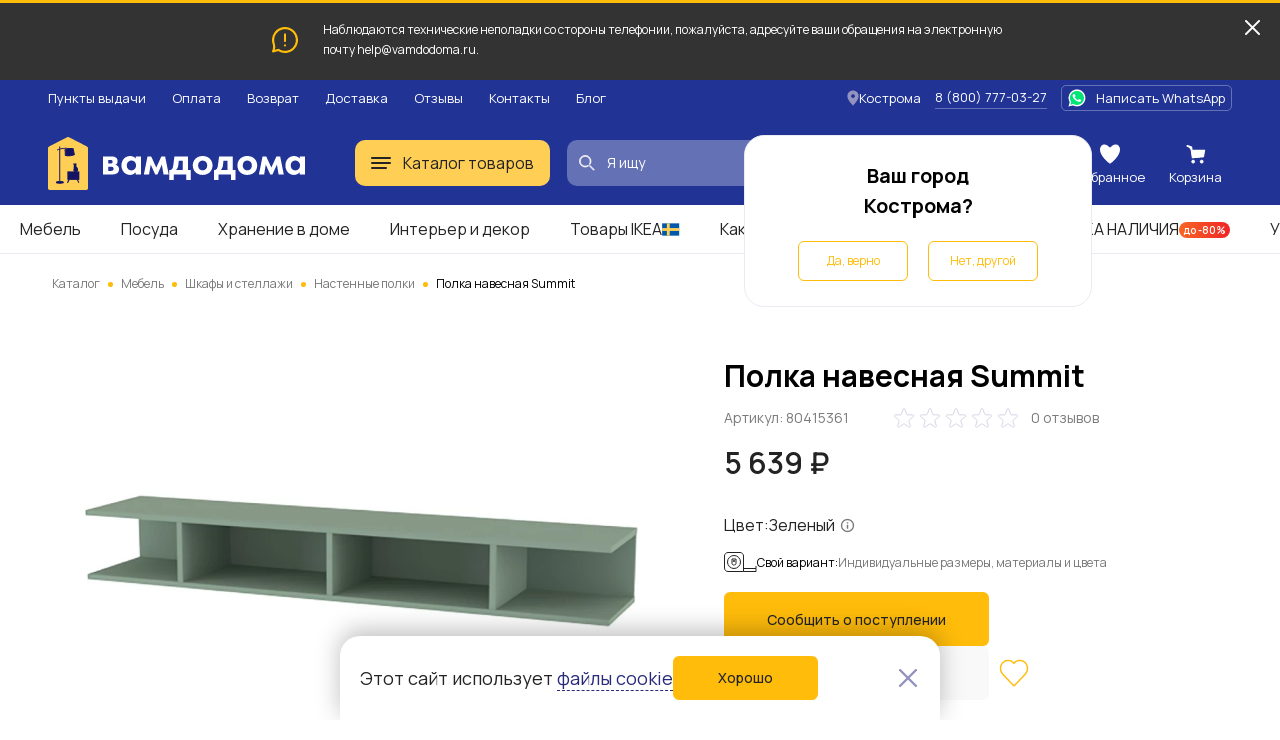

--- FILE ---
content_type: text/html; charset=UTF-8
request_url: https://kostroma.vamdodoma.ru/product/polka-navesnaa-summit-1307557
body_size: 34691
content:
<!-- Страница карточки товара --> <!DOCTYPE html> <html lang="ru"> <head> <meta charset="UTF-8"> <meta name="yandex-verification" content="c488cedf3d4a828a" /> <title>Полка навесная Summit за 5639 рублей в по России и в г. Кострома арт. 80415361 без предоплат — интернет-магазин ВАМДОДОМА</title> <meta name="description" content="Купить Полка навесная Summit по всей России и в г. Кострома по выгодной цене. Описание товара, отзывы и характеристики. Доставим бесплатно с 09 по 27 февраля. Большой выбор мебели ИКЕА в категории «Настенные полки»"> <meta name="yandex-verification" content="c488cedf3d4a828a" /> <base href="/"> <meta name="viewport" content="width=device-width, initial-scale=1"> <meta name="csrf-token" content=""> <meta property="og:type" content="website" /> <meta property="og:url" content="http://kostroma.vamdodoma.ru/product/polka-navesnaa-summit-1307557" /> <meta property="og:title" content="Полка навесная Summit"/> <meta property="og:description" content="Навесная полка входит в коллекцию модульной мебели Summit, одно из преимуществ которой – возможность собрать из стандартных элементов индивидуальный по форме и оптимальный по размерам комплект. Если модуль предполагается использовать для книг и фоторамок – его лучше расположить горизонтально. Монтаж в вертикальном положении позволит заполнить ячейки высокими декоративными предметами – вазами, подсвечниками, статуэтками. Соседствуя с настенными шкафами с глухими фасадами, открытая полка придает мебельной композиции динамичный ритм и выполняет роль цветового акцента."/> <meta property="og:image" content="https://cdn.vamdodoma.ru/images/hoff/71/9b/95a64e3c3fe9425aed181dbc7b8241fc9f1c.jpg?w=900"/> <meta property="og:image:type" content="image/png"/> <meta property="og:image:width" content="900" /> <meta property="og:image:height" content="900" /> <link rel="apple-touch-icon" sizes="57x57" href="/apple-icon-57x57.png"> <link rel="apple-touch-icon" sizes="60x60" href="/apple-icon-60x60.png"> <link rel="apple-touch-icon" sizes="72x72" href="/apple-icon-72x72.png"> <link rel="apple-touch-icon" sizes="76x76" href="/apple-icon-76x76.png"> <link rel="apple-touch-icon" sizes="114x114" href="/apple-icon-114x114.png"> <link rel="apple-touch-icon" sizes="120x120" href="/apple-icon-120x120.png"> <link rel="apple-touch-icon" sizes="144x144" href="/apple-icon-144x144.png"> <link rel="apple-touch-icon" sizes="152x152" href="/apple-icon-152x152.png"> <link rel="apple-touch-icon" sizes="180x180" href="/apple-icon-180x180.png"> <link rel="icon" type="image/png" sizes="192x192"  href="/android-icon-192x192.png"> <link rel="icon" type="image/png" sizes="32x32" href="/favicon-32x32.png"> <link rel="icon" type="image/png" sizes="96x96" href="/favicon-96x96.png"> <link rel="icon" type="image/png" sizes="16x16" href="/favicon-16x16.png"> <link rel="manifest" href="/manifest.json"> <meta name="msapplication-TileColor" content="#ffffff"> <meta name="msapplication-TileImage" content="/ms-icon-144x144.png"> <meta name="theme-color" content="#ffffff"> <link rel="preconnect" href="https://fonts.gstatic.com"> <link rel="preconnect" href="https://api-maps.yandex.ru"> <link rel="preconnect" href="https://cdn.vamdodoma.ru"> <link rel="preconnect" href="/api/v1/"> <link href="https://fonts.googleapis.com/css2?family=Manrope:wght@400;500;600;700&display=swap" rel="stylesheet"> <style> * { font-family: Manrope, sans-serif }

        .page-loading .popup-main,
        .page-loading .search-menu,
        .page-loading .mobile-menu,
        .page-loading .catalogue-menu,
        .page-loading .popup-cookie,
        .page-loading .catalog-filter-menu {
            width: 0 !important;
            height: 0 !important;
            max-width: 0 !important;
            max-height: 0 !important;
            display: none !important;
            visibility: hidden !important;
            transition: none !important;
        } </style> <link rel="stylesheet" href="/css/public/public.min.version-222a6ea22aea157d45f99e36fdffbbf6894617c1.css"> <script> const $GlobalValues = {
            YandexKey: "d719618f-7313-493e-a86d-3e866c182cfc",
            DadataPath: "https://suggestions.dadata.ru/suggestions/api/4_1/rs",
            DadataKey: "2367f8a7ed7304c3d587e863b4fe9bd30abd9748",
            SpritePath: "/img/public/icons/icons.version-695653e814a956b3614768401d93e7c93a0ef49d.svg",
            SessionDomain: ".vamdodoma.ru",
            KladrApi: {mode: "dev", token: ""},
            VapidPublicKey: "",
            UserData: {
                name: "",
                email: "",
                phone: "",
                buyer_id: ""
            },
            ReCaptcha: "6Lcw4KMpAAAAANGSsbmG1QXP8hVl5GBmisfptmxE",
            SelectCityService: "da-data"
        };

        window.addEventListener('DOMContentLoaded', () => {
            if(document.querySelector('.page-loading')) {
                document.querySelector('.page-loading').classList.remove('page-loading');
            }
        }, {
            once: true,
        }); </script> <!-- Google Tag Manager --> <script>(function(w,d,s,l,i){w[l]=w[l]||[];w[l].push({'gtm.start':new Date().getTime(),event:'gtm.js'});var f=d.getElementsByTagName(s)[0],j=d.createElement(s),dl=l!='dataLayer'?'&l='+l:'';j.async=true;j.src='https://www.googletagmanager.com/gtm.js?id='+i+dl;f.parentNode.insertBefore(j,f);})(window,document,'script','dataLayer','GTM-NZSCN5X');</script> <!-- End Google Tag Manager --> </head> <body class="page-loading"> <!-- Google Tag Manager (noscript) --> <noscript><iframe src="https://www.googletagmanager.com/ns.html?id=GTM-NZSCN5X" height="0" width="0" style="display:none;visibility:hidden"></iframe></noscript> <!-- End Google Tag Manager (noscript) --> <div class="popup-cookie"> <div class="popup-cookie__description text-normal"> <div>Этот сайт использует <a href="https://kostroma.vamdodoma.ru/information/privacy-policy#coockie-policy-ancor">файлы cookie</a></div> <button class="button button--orange button--big" data-role="cookie-close-button" >Хорошо</button> </div> <button class="popup-cookie__close-button" data-role="cookie-close-button" type="button"> <svg> <use xlink:href="/img/public/icons/icons.version-695653e814a956b3614768401d93e7c93a0ef49d.svg#icon-catalog-close"></use> </svg> </button> </div> <div class="mobile-menu"> <button class="mobile-menu__close" type="button" data-mobile-menu-close> <svg> <use xlink:href="/img/public/icons/icons.version-695653e814a956b3614768401d93e7c93a0ef49d.svg#icon-catalogue-filter-menu"></use> </svg> </button> <div class="mobile-menu__content"> <div class="mobile-menu__content-wrapper"> <div class="mobile-menu__head"> Меню </div> <ul class="mobile-menu__list"> <li class="mobile-menu__list-item"> <button class="mobile-menu__list-item-wrapper" type="button" data-open-sub-list="catalog"> <svg class="mobile-menu__icon-burger" width="20" height="12" viewBox="0 0 20 12" xmlns="http://www.w3.org/2000/svg"> <rect width="20" height="2" rx="1"/> <rect y="5" width="20" height="2" rx="1"/> <rect y="10" width="16" height="2" rx="1"/> </svg> <span class="mobile-menu__list-item-text"> Каталог товаров </span> <svg class="mobile-menu__list-item-icon"> <use xlink:href="/img/public/icons/icons.version-695653e814a956b3614768401d93e7c93a0ef49d.svg#icon-arrow-small"/> </svg> </button> <div class="mobile-menu__sub-list" data-sub-list="catalog"> <button class="mobile-menu__sub-list-head" type="button" data-close-sub-list="catalog"> <svg class="mobile-menu__sub-list-head-icon"> <use xlink:href="/img/public/icons/icons.version-695653e814a956b3614768401d93e7c93a0ef49d.svg#icon-arrow-normal"/> </svg> <span class="mobile-menu__sub-list-head-title">Каталог товаров</span> </button> <ul class="mobile-menu__list"> <li class="mobile-menu__list-item"> <a href="/catalog/mebel"
                                           class="mobile-menu__list-item-wrapper mobile-menu__hidden-case-toggle-button"
                                           type="button"
                                           data-toggle-hidden-case="catalog-category-7"> <span class="mobile-menu__list-item-text"> Мебель </span> <svg class="mobile-menu__list-item-icon"> <use xlink:href="/img/public/icons/icons.version-695653e814a956b3614768401d93e7c93a0ef49d.svg#icon-arrow-small"/> </svg> </a> <div class="mobile-menu__hidden-case" data-hidden-case="catalog-category-7"> <ul class="mobile-menu__hidden-case-list"> <li class="mobile-menu__hidden-case-list-item"> <a class="mobile-menu__hidden-case-link" href="/catalog/mebel/stoly-i-stulya"> Столы и стулья </a> </li> <li class="mobile-menu__hidden-case-list-item"> <a class="mobile-menu__hidden-case-link" href="/catalog/mebel/shkafy-i-stellazhi"> Шкафы и стеллажи </a> </li> <li class="mobile-menu__hidden-case-list-item"> <a class="mobile-menu__hidden-case-link" href="/catalog/mebel/myagkaya-mebel"> Мягкая мебель </a> </li> <li class="mobile-menu__hidden-case-list-item"> <a class="mobile-menu__hidden-case-link" href="/catalog/mebel/komody-i-tumby"> Комоды и тумбы </a> </li> <li class="mobile-menu__hidden-case-list-item"> <a class="mobile-menu__hidden-case-link" href="/catalog/mebel/krovati-i-matrasy"> Кровати и матрасы </a> </li> <li class="mobile-menu__hidden-case-list-item"> <a class="mobile-menu__hidden-case-link" href="/catalog/mebel/obuvnicy-skami-i-veshalki"> Обувницы, скамьи и вешалки </a> </li> <li class="mobile-menu__hidden-case-list-item"> <a class="mobile-menu__hidden-case-link" href="/catalog/mebel/mebel-dlya-kuhni"> Мебель для кухни </a> </li> <li class="mobile-menu__hidden-case-list-item"> <a class="mobile-menu__hidden-case-link" href="/catalog/mebel/mebel-dlya-vannoj"> Мебель для ванной </a> </li> <li class="mobile-menu__hidden-case-list-item"> <a class="mobile-menu__hidden-case-link" href="/catalog/mebel/detskaya-mebel"> Детская мебель </a> </li> <li class="mobile-menu__hidden-case-list-item"> <a class="mobile-menu__hidden-case-link" href="/catalog/mebel/sadovaya-mebel"> Садовая мебель </a> </li> <li class="mobile-menu__hidden-case-list-item"> <a class="mobile-menu__hidden-case-link" href="/catalog/mebel/furnitura-i-komplektuyushchie"> Фурнитура для мебели и комплектующие </a> </li> <li class="mobile-menu__hidden-case-list-item"> <a class="mobile-menu__hidden-case-link" href="/catalog/mebel/garnitury"> Готовые комплекты мебели </a> </li> </ul> </div> </li> <li class="mobile-menu__list-item"> <a href="/catalog/hranenie-i-poryadok"
                                           class="mobile-menu__list-item-wrapper mobile-menu__hidden-case-toggle-button"
                                           type="button"
                                           data-toggle-hidden-case="catalog-category-25"> <span class="mobile-menu__list-item-text"> Хранение и уборка </span> <svg class="mobile-menu__list-item-icon"> <use xlink:href="/img/public/icons/icons.version-695653e814a956b3614768401d93e7c93a0ef49d.svg#icon-arrow-small"/> </svg> </a> <div class="mobile-menu__hidden-case" data-hidden-case="catalog-category-25"> <ul class="mobile-menu__hidden-case-list"> <li class="mobile-menu__hidden-case-list-item"> <a class="mobile-menu__hidden-case-link" href="/catalog/hranenie-i-poryadok/hranenie-veshchej"> Хранение вещей </a> </li> <li class="mobile-menu__hidden-case-list-item"> <a class="mobile-menu__hidden-case-link" href="/catalog/hranenie-i-poryadok/organizaciya-rabochego-mesta"> Организация рабочего места </a> </li> <li class="mobile-menu__hidden-case-list-item"> <a class="mobile-menu__hidden-case-link" href="/catalog/hranenie-i-poryadok/aksessuary-dlya-vannoj"> Аксессуары для ванной </a> </li> <li class="mobile-menu__hidden-case-list-item"> <a class="mobile-menu__hidden-case-link" href="/catalog/hranenie-i-poryadok/tovary-dlya-uborki"> Товары для уборки </a> </li> <li class="mobile-menu__hidden-case-list-item"> <a class="mobile-menu__hidden-case-link" href="/catalog/hranenie-i-poryadok/gladilnye-doski-i-chekhly"> Гладильные доски и чехлы </a> </li> <li class="mobile-menu__hidden-case-list-item"> <a class="mobile-menu__hidden-case-link" href="/catalog/hranenie-i-poryadok/Uhod-za-obuvyu"> Уход за обувью </a> </li> <li class="mobile-menu__hidden-case-list-item"> <a class="mobile-menu__hidden-case-link" href="/catalog/hranenie-i-poryadok/sushilki-dlya-belya"> Сушилки для белья </a> </li> </ul> </div> </li> <li class="mobile-menu__list-item"> <a href="/catalog/kuhni-i-bytovaya-tekhnika"
                                           class="mobile-menu__list-item-wrapper mobile-menu__hidden-case-toggle-button"
                                           type="button"
                                           data-toggle-hidden-case="catalog-category-232"> <span class="mobile-menu__list-item-text"> Кухни и комплектующие </span> <svg class="mobile-menu__list-item-icon"> <use xlink:href="/img/public/icons/icons.version-695653e814a956b3614768401d93e7c93a0ef49d.svg#icon-arrow-small"/> </svg> </a> <div class="mobile-menu__hidden-case" data-hidden-case="catalog-category-232"> <ul class="mobile-menu__hidden-case-list"> <li class="mobile-menu__hidden-case-list-item"> <a class="mobile-menu__hidden-case-link" href="/catalog/kuhni-i-bytovaya-tekhnika/kuhni"> Кухни </a> </li> <li class="mobile-menu__hidden-case-list-item"> <a class="mobile-menu__hidden-case-link" href="/catalog/kuhni-i-bytovaya-tekhnika/komponenty-dlya-kuhon"> Комплектующие для кухонь </a> </li> </ul> </div> </li> <li class="mobile-menu__list-item"> <a href="/catalog/posuda-i-kuhonnye-prinadlezhnosti"
                                           class="mobile-menu__list-item-wrapper mobile-menu__hidden-case-toggle-button"
                                           type="button"
                                           data-toggle-hidden-case="catalog-category-164"> <span class="mobile-menu__list-item-text"> Посуда и кухонная утварь </span> <svg class="mobile-menu__list-item-icon"> <use xlink:href="/img/public/icons/icons.version-695653e814a956b3614768401d93e7c93a0ef49d.svg#icon-arrow-small"/> </svg> </a> <div class="mobile-menu__hidden-case" data-hidden-case="catalog-category-164"> <ul class="mobile-menu__hidden-case-list"> <li class="mobile-menu__hidden-case-list-item"> <a class="mobile-menu__hidden-case-link" href="/catalog/posuda-i-kuhonnye-prinadlezhnosti/kuhonnaya-posuda"> Кухонная посуда </a> </li> <li class="mobile-menu__hidden-case-list-item"> <a class="mobile-menu__hidden-case-link" href="/catalog/posuda-i-kuhonnye-prinadlezhnosti/kontejnery-i-emkosti"> Контейнеры и емкости для хранения </a> </li> <li class="mobile-menu__hidden-case-list-item"> <a class="mobile-menu__hidden-case-link" href="/catalog/posuda-i-kuhonnye-prinadlezhnosti/kuhonnye-prinadlezhnosti"> Кухонные принадлежности </a> </li> <li class="mobile-menu__hidden-case-list-item"> <a class="mobile-menu__hidden-case-link" href="/catalog/posuda-i-kuhonnye-prinadlezhnosti/nozhi-i-razdelochnye-doski"> Ножи и разделочные доски </a> </li> <li class="mobile-menu__hidden-case-list-item"> <a class="mobile-menu__hidden-case-link" href="/catalog/posuda-i-kuhonnye-prinadlezhnosti/kuhonnaya-naveska"> Кухонная навеска </a> </li> <li class="mobile-menu__hidden-case-list-item"> <a class="mobile-menu__hidden-case-link" href="/catalog/posuda-i-kuhonnye-prinadlezhnosti/stolovaya-posuda"> Столовая посуда </a> </li> <li class="mobile-menu__hidden-case-list-item"> <a class="mobile-menu__hidden-case-link" href="/catalog/posuda-i-kuhonnye-prinadlezhnosti/posuda-dlya-prigotovleniya-napitkov"> Посуда для приготовления напитков </a> </li> <li class="mobile-menu__hidden-case-list-item"> <a class="mobile-menu__hidden-case-link" href="/catalog/posuda-i-kuhonnye-prinadlezhnosti/stolovye-pribory"> Столовые приборы </a> </li> <li class="mobile-menu__hidden-case-list-item"> <a class="mobile-menu__hidden-case-link" href="/catalog/posuda-i-kuhonnye-prinadlezhnosti/posuda-dlya-servirovki"> Посуда для сервировки </a> </li> <li class="mobile-menu__hidden-case-list-item"> <a class="mobile-menu__hidden-case-link" href="/catalog/posuda-i-kuhonnye-prinadlezhnosti/prinadlezhnosti-dlya-vypechki"> Принадлежности для выпечки </a> </li> <li class="mobile-menu__hidden-case-list-item"> <a class="mobile-menu__hidden-case-link" href="/catalog/posuda-i-kuhonnye-prinadlezhnosti/podstavki-i-derzhateli"> Подставки, лотки и держатели </a> </li> </ul> </div> </li> <li class="mobile-menu__list-item"> <a href="/catalog/tekstil"
                                           class="mobile-menu__list-item-wrapper mobile-menu__hidden-case-toggle-button"
                                           type="button"
                                           data-toggle-hidden-case="catalog-category-43"> <span class="mobile-menu__list-item-text"> Текстиль </span> <svg class="mobile-menu__list-item-icon"> <use xlink:href="/img/public/icons/icons.version-695653e814a956b3614768401d93e7c93a0ef49d.svg#icon-arrow-small"/> </svg> </a> <div class="mobile-menu__hidden-case" data-hidden-case="catalog-category-43"> <ul class="mobile-menu__hidden-case-list"> <li class="mobile-menu__hidden-case-list-item"> <a class="mobile-menu__hidden-case-link" href="/catalog/tekstil/odeyala"> Одеяла </a> </li> <li class="mobile-menu__hidden-case-list-item"> <a class="mobile-menu__hidden-case-link" href="/catalog/tekstil/podushki"> Подушки </a> </li> <li class="mobile-menu__hidden-case-list-item"> <a class="mobile-menu__hidden-case-link" href="/catalog/tekstil/postelnoe-bele"> Постельное белье </a> </li> <li class="mobile-menu__hidden-case-list-item"> <a class="mobile-menu__hidden-case-link" href="/catalog/tekstil/pledy-i-pokryvala"> Пледы и покрывала </a> </li> <li class="mobile-menu__hidden-case-list-item"> <a class="mobile-menu__hidden-case-link" href="/catalog/tekstil/tekstil-dlya-kukhni"> Текстиль для кухни </a> </li> <li class="mobile-menu__hidden-case-list-item"> <a class="mobile-menu__hidden-case-link" href="/catalog/tekstil/tekstil-dlya-vannoy"> Текстиль для ванной </a> </li> <li class="mobile-menu__hidden-case-list-item"> <a class="mobile-menu__hidden-case-link" href="/catalog/tekstil/shtory-i-zhalyuzi"> Шторы и жалюзи </a> </li> <li class="mobile-menu__hidden-case-list-item"> <a class="mobile-menu__hidden-case-link" href="/catalog/tekstil/kovry-i-kovrovye-dorozhki"> Ковры и ковровые дорожки </a> </li> <li class="mobile-menu__hidden-case-list-item"> <a class="mobile-menu__hidden-case-link" href="/catalog/tekstil/сhekhly-na-divany-i-kresla"> Чехлы на диваны и кресла </a> </li> <li class="mobile-menu__hidden-case-list-item"> <a class="mobile-menu__hidden-case-link" href="/catalog/tekstil/namatrasniki-i-chekhly"> Наматрасники и чехлы </a> </li> <li class="mobile-menu__hidden-case-list-item"> <a class="mobile-menu__hidden-case-link" href="/catalog/tekstil/detskij-tekstil"> Детский текстиль </a> </li> <li class="mobile-menu__hidden-case-list-item"> <a class="mobile-menu__hidden-case-link" href="/catalog/tekstil/odezhda"> Одежда </a> </li> </ul> </div> </li> <li class="mobile-menu__list-item"> <a href="/catalog/interer-i-dekor"
                                           class="mobile-menu__list-item-wrapper mobile-menu__hidden-case-toggle-button"
                                           type="button"
                                           data-toggle-hidden-case="catalog-category-78"> <span class="mobile-menu__list-item-text"> Интерьер и декор </span> <svg class="mobile-menu__list-item-icon"> <use xlink:href="/img/public/icons/icons.version-695653e814a956b3614768401d93e7c93a0ef49d.svg#icon-arrow-small"/> </svg> </a> <div class="mobile-menu__hidden-case" data-hidden-case="catalog-category-78"> <ul class="mobile-menu__hidden-case-list"> <li class="mobile-menu__hidden-case-list-item"> <a class="mobile-menu__hidden-case-link" href="/catalog/interer-i-dekor/cvetochnye-gorshki-i-kashpo"> Цветочные горшки и кашпо </a> </li> <li class="mobile-menu__hidden-case-list-item"> <a class="mobile-menu__hidden-case-link" href="/catalog/interer-i-dekor/rasteniya-i-cvety"> Растения и цветы </a> </li> <li class="mobile-menu__hidden-case-list-item"> <a class="mobile-menu__hidden-case-link" href="/catalog/interer-i-dekor/vazy-i-miski"> Вазы и миски </a> </li> <li class="mobile-menu__hidden-case-list-item"> <a class="mobile-menu__hidden-case-link" href="/catalog/interer-i-dekor/aromaty-dlya-doma"> Ароматы для дома </a> </li> <li class="mobile-menu__hidden-case-list-item"> <a class="mobile-menu__hidden-case-link" href="/catalog/interer-i-dekor/podsvechniki-i-svechi"> Подсвечники и свечи </a> </li> <li class="mobile-menu__hidden-case-list-item"> <a class="mobile-menu__hidden-case-link" href="/catalog/interer-i-dekor/ramki-i-kartiny"> Рамки и картины </a> </li> <li class="mobile-menu__hidden-case-list-item"> <a class="mobile-menu__hidden-case-link" href="/catalog/interer-i-dekor/zerkala"> Зеркала </a> </li> <li class="mobile-menu__hidden-case-list-item"> <a class="mobile-menu__hidden-case-link" href="/catalog/interer-i-dekor/chasy"> Часы </a> </li> <li class="mobile-menu__hidden-case-list-item"> <a class="mobile-menu__hidden-case-link" href="/catalog/interer-i-dekor/dekor-interra"> Декор интерьера </a> </li> <li class="mobile-menu__hidden-case-list-item"> <a class="mobile-menu__hidden-case-link" href="/catalog/interer-i-dekor/dekorativnye-ukrasheniya"> Декоративные украшения </a> </li> <li class="mobile-menu__hidden-case-list-item"> <a class="mobile-menu__hidden-case-link" href="/catalog/interer-i-dekor/prazdnichnye-ukrasheniya"> Праздничные украшения </a> </li> </ul> </div> </li> <li class="mobile-menu__list-item"> <a href="/catalog/osveshchenie"
                                           class="mobile-menu__list-item-wrapper mobile-menu__hidden-case-toggle-button"
                                           type="button"
                                           data-toggle-hidden-case="catalog-category-122"> <span class="mobile-menu__list-item-text"> Освещение </span> <svg class="mobile-menu__list-item-icon"> <use xlink:href="/img/public/icons/icons.version-695653e814a956b3614768401d93e7c93a0ef49d.svg#icon-arrow-small"/> </svg> </a> <div class="mobile-menu__hidden-case" data-hidden-case="catalog-category-122"> <ul class="mobile-menu__hidden-case-list"> <li class="mobile-menu__hidden-case-list-item"> <a class="mobile-menu__hidden-case-link" href="/catalog/osveshchenie/lyustry-i-potolochnye-svetilniki"> Люстры и потолочные светильники </a> </li> <li class="mobile-menu__hidden-case-list-item"> <a class="mobile-menu__hidden-case-link" href="/catalog/osveshchenie/bra-i-nastennye-svetilniki"> Бра и настенные светильники </a> </li> <li class="mobile-menu__hidden-case-list-item"> <a class="mobile-menu__hidden-case-link" href="/catalog/osveshchenie/torshery-i-napolnye-svetilniki"> Торшеры и напольные светильники </a> </li> <li class="mobile-menu__hidden-case-list-item"> <a class="mobile-menu__hidden-case-link" href="/catalog/osveshchenie/svetodiodnye-svetilniki"> Светодиодные светильники </a> </li> <li class="mobile-menu__hidden-case-list-item"> <a class="mobile-menu__hidden-case-link" href="/catalog/osveshchenie/nastolnye-lampy"> Настольные лампы </a> </li> <li class="mobile-menu__hidden-case-list-item"> <a class="mobile-menu__hidden-case-link" href="/catalog/osveshchenie/abazhury-i-osnovaniya-dlya-lamp"> Абажуры и основания для ламп </a> </li> <li class="mobile-menu__hidden-case-list-item"> <a class="mobile-menu__hidden-case-link" href="/catalog/osveshchenie/vstraivaemye-svetilniki"> Встраиваемые светильники </a> </li> <li class="mobile-menu__hidden-case-list-item"> <a class="mobile-menu__hidden-case-link" href="/catalog/osveshchenie/svetilniki-dlya-detskoj"> Светильники для детской </a> </li> <li class="mobile-menu__hidden-case-list-item"> <a class="mobile-menu__hidden-case-link" href="/catalog/osveshchenie/Integrirovannye-svetilniki"> Интегрированные светильники </a> </li> <li class="mobile-menu__hidden-case-list-item"> <a class="mobile-menu__hidden-case-link" href="/catalog/osveshchenie/dekorativnoe-osveshchenie"> Декоративное освещение </a> </li> <li class="mobile-menu__hidden-case-list-item"> <a class="mobile-menu__hidden-case-link" href="/catalog/osveshchenie/intellektualnoe-osveshcheniya"> Интеллектуальное освещение </a> </li> </ul> </div> </li> <li class="mobile-menu__list-item"> <a href="/catalog/detskie-tovary"
                                           class="mobile-menu__list-item-wrapper mobile-menu__hidden-case-toggle-button"
                                           type="button"
                                           data-toggle-hidden-case="catalog-category-754"> <span class="mobile-menu__list-item-text"> Детские товары </span> <svg class="mobile-menu__list-item-icon"> <use xlink:href="/img/public/icons/icons.version-695653e814a956b3614768401d93e7c93a0ef49d.svg#icon-arrow-small"/> </svg> </a> <div class="mobile-menu__hidden-case" data-hidden-case="catalog-category-754"> <ul class="mobile-menu__hidden-case-list"> <li class="mobile-menu__hidden-case-list-item"> <a class="mobile-menu__hidden-case-link" href="/catalog/detskie-tovary/igrushki-i-igry"> Игрушки и игры </a> </li> <li class="mobile-menu__hidden-case-list-item"> <a class="mobile-menu__hidden-case-link" href="/catalog/detskie-tovary/tovary-dlya-tvorchestva"> Товары для творчества </a> </li> <li class="mobile-menu__hidden-case-list-item"> <a class="mobile-menu__hidden-case-link" href="/catalog/detskie-tovary/tovary-dlya-bezopasnosti"> Товары для безопасности </a> </li> <li class="mobile-menu__hidden-case-list-item"> <a class="mobile-menu__hidden-case-link" href="/catalog/detskie-tovary/gorshki-i-sidenya-na-unitaz"> Горшки и детские сиденья на унитаз </a> </li> <li class="mobile-menu__hidden-case-list-item"> <a class="mobile-menu__hidden-case-link" href="/catalog/detskie-tovary/detskaya-posuda"> Посуда и аксессуары </a> </li> </ul> </div> </li> <li class="mobile-menu__list-item"> <a href="/catalog/santekhnika"
                                           class="mobile-menu__list-item-wrapper mobile-menu__hidden-case-toggle-button"
                                           type="button"
                                           data-toggle-hidden-case="catalog-category-527"> <span class="mobile-menu__list-item-text"> Сантехника </span> <svg class="mobile-menu__list-item-icon"> <use xlink:href="/img/public/icons/icons.version-695653e814a956b3614768401d93e7c93a0ef49d.svg#icon-arrow-small"/> </svg> </a> <div class="mobile-menu__hidden-case" data-hidden-case="catalog-category-527"> <ul class="mobile-menu__hidden-case-list"> <li class="mobile-menu__hidden-case-list-item"> <a class="mobile-menu__hidden-case-link" href="/catalog/santekhnika/smesiteli"> Смесители </a> </li> <li class="mobile-menu__hidden-case-list-item"> <a class="mobile-menu__hidden-case-link" href="/catalog/santekhnika/dushevye-sistemy-i-lejki"> Душевые системы и лейки </a> </li> <li class="mobile-menu__hidden-case-list-item"> <a class="mobile-menu__hidden-case-link" href="/catalog/santekhnika/dushi-i-dushevye-kabiny"> Души и душевые кабины </a> </li> <li class="mobile-menu__hidden-case-list-item"> <a class="mobile-menu__hidden-case-link" href="/catalog/santekhnika/rakoviny-i-pedestaly"> Раковины и пьедесталы </a> </li> <li class="mobile-menu__hidden-case-list-item"> <a class="mobile-menu__hidden-case-link" href="/catalog/santekhnika/kuhonnye-mojki"> Кухонные мойки </a> </li> <li class="mobile-menu__hidden-case-list-item"> <a class="mobile-menu__hidden-case-link" href="/catalog/santekhnika/vodosnabzhenie"> Водоснабжение </a> </li> <li class="mobile-menu__hidden-case-list-item"> <a class="mobile-menu__hidden-case-link" href="/catalog/santekhnika/polotencesushiteli-i-aksessuary"> Полотенцесушители и аксессуары </a> </li> </ul> </div> </li> <li class="mobile-menu__list-item"> <a href="/catalog/dacha-sad-i-ogorod"
                                           class="mobile-menu__list-item-wrapper mobile-menu__hidden-case-toggle-button"
                                           type="button"
                                           data-toggle-hidden-case="catalog-category-533"> <span class="mobile-menu__list-item-text"> Дача, сад и огород </span> <svg class="mobile-menu__list-item-icon"> <use xlink:href="/img/public/icons/icons.version-695653e814a956b3614768401d93e7c93a0ef49d.svg#icon-arrow-small"/> </svg> </a> <div class="mobile-menu__hidden-case" data-hidden-case="catalog-category-533"> <ul class="mobile-menu__hidden-case-list"> <li class="mobile-menu__hidden-case-list-item"> <a class="mobile-menu__hidden-case-link" href="/catalog/dacha-sad-i-ogorod/tovary-dlya-otdyha-i-piknika"> Товары для отдыха и пикника </a> </li> <li class="mobile-menu__hidden-case-list-item"> <a class="mobile-menu__hidden-case-link" href="/catalog/dacha-sad-i-ogorod/uhod-za-rasteniyami"> Уход за растениями </a> </li> <li class="mobile-menu__hidden-case-list-item"> <a class="mobile-menu__hidden-case-link" href="/catalog/dacha-sad-i-ogorod/rasteniya-i-semena"> Растения и семена </a> </li> <li class="mobile-menu__hidden-case-list-item"> <a class="mobile-menu__hidden-case-link" href="/catalog/dacha-sad-i-ogorod/parniki-i-teplicy"> Парники и теплицы </a> </li> <li class="mobile-menu__hidden-case-list-item"> <a class="mobile-menu__hidden-case-link" href="/catalog/dacha-sad-i-ogorod/tovary-dlya-poliva"> Товары для полива </a> </li> <li class="mobile-menu__hidden-case-list-item"> <a class="mobile-menu__hidden-case-link" href="/catalog/dacha-sad-i-ogorod/nastil"> Настил </a> </li> </ul> </div> </li> <li class="mobile-menu__list-item"> <a href="/catalog/otdyh-i-puteshestviya"
                                           class="mobile-menu__list-item-wrapper mobile-menu__hidden-case-toggle-button"
                                           type="button"
                                           data-toggle-hidden-case="catalog-category-769"> <span class="mobile-menu__list-item-text"> Отдых и путешествия </span> <svg class="mobile-menu__list-item-icon"> <use xlink:href="/img/public/icons/icons.version-695653e814a956b3614768401d93e7c93a0ef49d.svg#icon-arrow-small"/> </svg> </a> <div class="mobile-menu__hidden-case" data-hidden-case="catalog-category-769"> <ul class="mobile-menu__hidden-case-list"> <li class="mobile-menu__hidden-case-list-item"> <a class="mobile-menu__hidden-case-link" href="/catalog/otdyh-i-puteshestviya/sumki-i-ryukzaki"> Сумки и рюкзаки </a> </li> <li class="mobile-menu__hidden-case-list-item"> <a class="mobile-menu__hidden-case-link" href="/catalog/otdyh-i-puteshestviya/aksessuary-dlya-puteshestvij"> Аксессуары для путешествий </a> </li> </ul> </div> </li> <li class="mobile-menu__list-item"> <a href="/catalog/tovary-dlya-zhivotnyh"
                                           class="mobile-menu__list-item-wrapper mobile-menu__hidden-case-toggle-button"
                                           type="button"
                                           data-toggle-hidden-case="catalog-category-840"> <span class="mobile-menu__list-item-text"> Товары для животных </span> <svg class="mobile-menu__list-item-icon"> <use xlink:href="/img/public/icons/icons.version-695653e814a956b3614768401d93e7c93a0ef49d.svg#icon-arrow-small"/> </svg> </a> <div class="mobile-menu__hidden-case" data-hidden-case="catalog-category-840"> <ul class="mobile-menu__hidden-case-list"> <li class="mobile-menu__hidden-case-list-item"> <a class="mobile-menu__hidden-case-link" href="/catalog/tovary-dlya-zhivotnyh/tovary-dlya-koshek"> Товары для кошек </a> </li> <li class="mobile-menu__hidden-case-list-item"> <a class="mobile-menu__hidden-case-link" href="/catalog/tovary-dlya-zhivotnyh/tovary-dlya-sobak"> Товары для собак </a> </li> </ul> </div> </li> <li class="mobile-menu__list-item"> <a href="/catalog/gift"
                                           class="mobile-menu__list-item-wrapper mobile-menu__hidden-case-toggle-button"
                                           type="button"
                                           data-toggle-hidden-case="catalog-category-1051"> <span class="mobile-menu__list-item-text"> Подарочные сертификаты </span> <svg class="mobile-menu__list-item-icon"> <use xlink:href="/img/public/icons/icons.version-695653e814a956b3614768401d93e7c93a0ef49d.svg#icon-arrow-small"/> </svg> </a> <div class="mobile-menu__hidden-case" data-hidden-case="catalog-category-1051"> <ul class="mobile-menu__hidden-case-list"> <li class="mobile-menu__hidden-case-list-item"> <a class="mobile-menu__hidden-case-link" href="/catalog/gift/new-year-gift"> Новогодние </a> </li> </ul> </div> </li> <li class="mobile-menu__list-item"> <a href="/catalog/bytovaya-elektronika"
                                           class="mobile-menu__list-item-wrapper mobile-menu__hidden-case-toggle-button"
                                           type="button"
                                           data-toggle-hidden-case="catalog-category-1054"> <span class="mobile-menu__list-item-text"> Бытовая электроника </span> <svg class="mobile-menu__list-item-icon"> <use xlink:href="/img/public/icons/icons.version-695653e814a956b3614768401d93e7c93a0ef49d.svg#icon-arrow-small"/> </svg> </a> <div class="mobile-menu__hidden-case" data-hidden-case="catalog-category-1054"> <ul class="mobile-menu__hidden-case-list"> <li class="mobile-menu__hidden-case-list-item"> <a class="mobile-menu__hidden-case-link" href="/catalog/bytovaya-elektronika/bytovaya-tekhnika"> Бытовая техника </a> </li> <li class="mobile-menu__hidden-case-list-item"> <a class="mobile-menu__hidden-case-link" href="/catalog/bytovaya-elektronika/kolonki-i-aksessuary"> Колонки и аксесcуары </a> </li> <li class="mobile-menu__hidden-case-list-item"> <a class="mobile-menu__hidden-case-link" href="/catalog/bytovaya-elektronika/ochistiteli-vozdukha"> Очистители воздуха </a> </li> <li class="mobile-menu__hidden-case-list-item"> <a class="mobile-menu__hidden-case-link" href="/catalog/bytovaya-elektronika/aksessuary-dlya-umnogo-doma"> Аксессуары для умного дома </a> </li> </ul> </div> </li> </ul> </div> </li> </ul> <ul class="mobile-menu__list mobile-menu__list--only-mobile"> <li class="mobile-menu__list-item"> <a class="mobile-menu__list-item-wrapper" href="https://kostroma.vamdodoma.ru/catalog/mebel"> <p class="mobile-menu__list-item-text">Мебель</p> </a> </li> <li class="mobile-menu__list-item"> <a class="mobile-menu__list-item-wrapper" href="https://kostroma.vamdodoma.ru/catalog/posuda-i-kuhonnye-prinadlezhnosti"> <p class="mobile-menu__list-item-text">Посуда</p> </a> </li> <li class="mobile-menu__list-item"> <a class="mobile-menu__list-item-wrapper" href="https://kostroma.vamdodoma.ru/catalog/hranenie-i-poryadok"> <p class="mobile-menu__list-item-text">Хранение в доме</p> </a> </li> <li class="mobile-menu__list-item"> <a class="mobile-menu__list-item-wrapper" href="https://kostroma.vamdodoma.ru/catalog/tekstil"> <p class="mobile-menu__list-item-text">Текстиль</p> </a> </li> <li class="mobile-menu__list-item"> <a class="mobile-menu__list-item-wrapper" href="https://kostroma.vamdodoma.ru/catalog/interer-i-dekor"> <p class="mobile-menu__list-item-text">Интерьер и декор</p> </a> </li> <li class="mobile-menu__list-item"> <a class="mobile-menu__list-item-wrapper" href="https://kostroma.vamdodoma.ru/promotions"> <p class="mobile-menu__list-item-text">Акции</p> </a> </li> <li class="mobile-menu__list-item"> <a class="mobile-menu__list-item-wrapper" href="https://kostroma.vamdodoma.ru/brands/ikea"> <p class="mobile-menu__list-item-text">Товары IKEA</p> </a> </li> <li class="mobile-menu__list-item"> <a class="mobile-menu__list-item-wrapper" href="https://kostroma.vamdodoma.ru/promotions/kak-v-ikea"> <p class="mobile-menu__list-item-text">Как в ИКЕА</p> </a> </li> <li class="mobile-menu__list-item"> <a class="mobile-menu__list-item-wrapper" href="https://kostroma.vamdodoma.ru/catalog/remains"> <p class="mobile-menu__list-item-text">В наличии</p> </a> </li> </ul> <ul class="mobile-menu__list"> <li class="mobile-menu__list-item"> <a class="mobile-menu__list-item-wrapper" href="https://kostroma.vamdodoma.ru/information/pickup-points"> <p class="mobile-menu__list-item-text"> Пункт выдачи </p> </a> </li> <li class="mobile-menu__list-item"> <a class="mobile-menu__list-item-wrapper" href="https://kostroma.vamdodoma.ru/information/payment"> <p class="mobile-menu__list-item-text"> Оплата </p> </a> </li> <li class="mobile-menu__list-item"> <a class="mobile-menu__list-item-wrapper" href="https://kostroma.vamdodoma.ru/information/return"> <p class="mobile-menu__list-item-text"> Возврат </p> </a> </li> <li class="mobile-menu__list-item"> <a class="mobile-menu__list-item-wrapper" href="https://kostroma.vamdodoma.ru/information/delivery"> <p class="mobile-menu__list-item-text"> Доставка </p> </a> </li> </ul> <div class="mobile-menu__footer"> <a class="mobile-menu__footer-phone" href="tel:8 (800) 777-03-27">8 (800) 777-03-27</a> <a class="mobile-menu__footer-phone" href="tel:8 (800) 777-87-63">8 (800) 777-87-63 (b2b)</a> <p class="mobile-menu__footer-text">Ежедневно, с 9:00 до 20:00</p> <a href="whatsapp://send?phone=79092538235" class="button-whats-app button-whats-app--large  button-whats-app--black">Написать WhatsApp</a> <p class="mobile-menu__footer-text">Отвечаем на ваши вопросы,<br/>сообщенияи комментарии в соцсетях:</p> <div class="social-networks"> <a class="social-networks__item" href="https://vk.com/vamdodomaru" target="_blank"> <svg class="icon" width="45px" height="45px"> <use xlink:href="/img/public/icons/icons.version-695653e814a956b3614768401d93e7c93a0ef49d.svg#icon-vk"/> </svg> </a> <a class="social-networks__item" href="https://www.youtube.com/c/VAMDODOMA" target="_blank"> <svg class="icon" width="45px" height="45px"> <use xlink:href="/img/public/icons/icons.version-695653e814a956b3614768401d93e7c93a0ef49d.svg#icon-youtube"/> </svg> </a> <a class="social-networks__item" href="https://dzen.ru/id/5fe1e1052af47a4622a04bbf" target="_blank"> <svg class="icon" width="45px" height="45px"> <use xlink:href="/img/public/icons/icons.version-695653e814a956b3614768401d93e7c93a0ef49d.svg#icon-dzen"/> </svg> </a> <a class="social-networks__item" href="https://t.me/vamdodomaru" target="_blank"> <svg class="icon" width="45px" height="45px"> <use xlink:href="/img/public/icons/icons.version-695653e814a956b3614768401d93e7c93a0ef49d.svg#icon-telegram"/> </svg> </a> <a class="social-networks__item" href="https://rutube.ru/channel/25857604/" target="_blank"> <svg class="icon" width="45px" height="45px"> <use xlink:href="/img/public/icons/icons.version-695653e814a956b3614768401d93e7c93a0ef49d.svg#icon-rutube"/> </svg> </a> </div> </div> </div> </div> <div class="mobile-menu__overlay" data-mobile-menu-close></div> </div> <script> window.city_current = JSON.parse('{\u0022id\u0022:8,\u0022domain\u0022:\u0022kostroma\u0022,\u0022name\u0022:\u0022\\u041a\\u043e\\u0441\\u0442\\u0440\\u043e\\u043c\\u0430\u0022,\u0022created_at\u0022:\u00222021-03-17 20:18:45\u0022,\u0022updated_at\u0022:\u00222023-08-31 08:38:10\u0022,\u0022country_id\u0022:1,\u0022created_by\u0022:2,\u0022updated_by\u0022:61343,\u0022active\u0022:true,\u0022icon\u0022:\u0022\\u003Csvg width=\\u002220\\u0022 height=\\u002222\\u0022 viewBox=\\u00220 0 20 22\\u0022 xmlns=\\u0022http:\\\/\\\/www.w3.org\\\/2000\\\/svg\\u0022\\u003E\\n\\u003Cpath d=\\u0022M1 18L0 14C1.75806 14 3.88524 14.3354 5.09756 14.875V16.1875C10.183 17.3878 15.5 15 20 14C17.6829 17.9375 11.6633 22 7 22C4.03415 22 2.03659 19.0625 1 18Z\\u0022 \\\/\\u003E\\n\\u003Cpath d=\\u0022M9 17V1H10V17H9Z\\u0022\\\/\\u003E\\n\\u003Cpath d=\\u0022M13 17V4H14V17H13Z\\u0022\\\/\\u003E\\n\\u003Cpath d=\\u0022M6 2C7 1.5 8.5 1.5 10 0V2.5C9.81481 2.63889 9.11111 3.39062 7.77778 3.61979C6.44444 3.84896 5.5 4 5 5C5.18519 3.88889 5.2625 2.36875 6 2Z\\u0022\\\/\\u003E\\n\\u003Cpath d=\\u0022M16 5L5 9C5 9 5.15625 11.5625 5.98438 11.1875C6.8125 10.8125 7.64 9.8125 7.64 9C7.64 9.78125 7.7672 10.7372 8.65625 10.375C9.5 10.0312 10.5 8.5 10.5 8C10.5 8.3125 10.4101 9.96315 11.3281 9.45312C12.4943 8.80528 13 7.5 13 7C13 7.5 13.919 8.74793 14.75 8C15.375 7.4375 16 6 16 5Z\\u0022\\\/\\u003E\\n\\u003Cpath d=\\u0022M20 9L9 13C9.15625 13.5 9.5855 15.0625 9.9375 15.0625C10.5238 15.0625 11.5938 13.8281 11.9844 13C11.9844 13.6406 12.06 14.1875 12.5 14.1875C13.6962 14.1875 14.3594 12.6875 14.72 12C14.72 12.5312 15.023 13.3438 15.375 13.3438C16.1813 13.3438 16.8906 11.5312 17.0312 11C17.0312 11.5781 17.1903 12 17.8438 12C18.4844 12 19.7067 9.5 20 9Z\\u0022\\\/\\u003E\\n\\u003C\\\/svg\\u003E\u0022,\u0022meta_yandex_verification\u0022:\u0022c488cedf3d4a828a\u0022,\u0022fias_code\u0022:\u002214c73394-b886-40a9-9e5c-547cfd4d6aad\u0022,\u0022is_popular\u0022:0,\u0022office_address\u0022:[],\u0022sort\u0022:0,\u0022is_bold\u0022:0}'); </script> <header class="header header-fixed"> <div class="popup-information-message"> <svg class="popup-information-message__icon"> <use xlink:href="/img/public/icons/icons.version-695653e814a956b3614768401d93e7c93a0ef49d.svg#icon-info-new"></use> </svg> <div class="popup-information-message__content"> <p class="popup-information-message__description text-normal"> Наблюдаются технические неполадки со стороны телефонии, пожалуйста, адресуйте ваши обращения на электронную почту help@vamdodoma.ru. </p> <button class="popup-information-message__toggle-button" type="button"> <svg> <use xlink:href="/img/public/icons/icons.version-695653e814a956b3614768401d93e7c93a0ef49d.svg#icon-arrow-small"></use> </svg> </button> </div> <button class="popup-information-message__close-button" type="button" data-message="42"
                 data-end-date="2026-02-01 00:00:00" > <svg> <use xlink:href="/img/public/icons/icons.version-695653e814a956b3614768401d93e7c93a0ef49d.svg#icon-catalog-close"></use> </svg> </button> </div> <div class="header__top-block main-grid-wrapper"> <nav class="top-menu"> <ul class="top-menu__list"> <li class="top-menu__item"> <a class="top-menu__link" href="https://kostroma.vamdodoma.ru/information/pickup-points">Пункты
                выдачи</a> </li> <li class="top-menu__item"> <a class="top-menu__link" href="https://kostroma.vamdodoma.ru/information/payment">Оплата</a> </li> <li class="top-menu__item"> <a class="top-menu__link" href="https://kostroma.vamdodoma.ru/information/return">Возврат</a> </li> <li class="top-menu__item"> <a class="top-menu__link" href="https://kostroma.vamdodoma.ru/information/delivery">Доставка</a> </li> <li class="top-menu__item"> <a class="top-menu__link" href="https://kostroma.vamdodoma.ru/testimonials">Отзывы</a> </li> <li class="top-menu__item"> <a class="top-menu__link" href="https://kostroma.vamdodoma.ru/contacts">Контакты</a> </li> <li class="top-menu__item"> <a class="top-menu__link" href="https://kostroma.vamdodoma.ru/blog">Блог</a> </li> </ul> </nav> <script> window.vdd_contacts = JSON.parse('{\u0022id\u0022:1,\u0022created_at\u0022:null,\u0022updated_at\u0022:\u00222023-07-23 19:56:39\u0022,\u0022created_by\u0022:null,\u0022updated_by\u0022:1115,\u0022work_mode\u0022:\u0022\\u041f\\u043d-\\u0412\\u0441: 9:00 \\u2014 21:00\\n\\u0431\\u0435\\u0437 \\u043f\\u0435\\u0440\\u0435\\u0440\\u044b\\u0432\\u0430\u0022,\u0022email\u0022:\u0022help@vamdodoma.ru\u0022,\u0022social_networks\u0022:[{\u0022code\u0022:\u0022vk\u0022,\u0022link\u0022:\u0022https:\\\/\\\/vk.com\\\/vamdodomaru\u0022},{\u0022code\u0022:\u0022youtube\u0022,\u0022link\u0022:\u0022https:\\\/\\\/www.youtube.com\\\/c\\\/VAMDODOMA\u0022},{\u0022code\u0022:\u0022dzen\u0022,\u0022link\u0022:\u0022https:\\\/\\\/dzen.ru\\\/id\\\/5fe1e1052af47a4622a04bbf\u0022},{\u0022code\u0022:\u0022telegram\u0022,\u0022link\u0022:\u0022https:\\\/\\\/t.me\\\/vamdodomaru\u0022},{\u0022code\u0022:\u0022rutube\u0022,\u0022link\u0022:\u0022https:\\\/\\\/rutube.ru\\\/channel\\\/25857604\\\/\u0022}],\u0022phones\u0022:[{\u0022phone\u0022:\u00228 (800) 777-03-27\u0022}],\u0022b2b_phones\u0022:[{\u0022phone\u0022:\u00228 (800) 777-87-63\u0022}]}'); </script> <div class="top-menu"> <div class="top-menu__list"> <div class="top-menu__item"> <button class="top-menu__link header__city-button" type="button" data-dialog-city-open> <svg width="12" height="17" viewBox="0 0 12 17" xmlns="http://www.w3.org/2000/svg"> <path fill-rule="evenodd" clip-rule="evenodd" d="M6 16.5C8.76923 13.7571 12 9.72501 12 6.44286C12 3.16071 9.31371 0.5 6 0.5C2.68629 0.5 0 3.16071 0 6.44286C0 9.72501 3.23077 13.7571 6 16.5ZM6 8.5C7.10457 8.5 8 7.60457 8 6.5C8 5.39543 7.10457 4.5 6 4.5C4.89543 4.5 4 5.39543 4 6.5C4 7.60457 4.89543 8.5 6 8.5Z"/> </svg> <span data-role="city-label">Кострома</span> </button> </div> <div class="top-menu__item top-menu__item--margin-small" data-role="contact-dialog-open"> <a href="tel:" class="top-menu__link top-menu__link--underline"> 8 (800) 777-03-27 </a> </div> <div class="top-menu__item top-menu__item--margin-small"> <a href="whatsapp://send?phone=79092538235" class="button-whats-app">Написать WhatsApp</a> </div> </div> </div> </div> <div class="header__middle-block"> <div class="header__middle-block-wrapper main-grid-wrapper"> <a class="header__logo" href="/" > <svg width="257" height="53" viewBox="0 0 257 53" fill="none" xmlns="http://www.w3.org/2000/svg"> <path d="M0 11.2058C0 10.4895 0.399795 9.83402 1.03422 9.51012L19.2592 0.205473C19.7987 -0.0699374 20.4365 -0.0684046 20.9746 0.209597L38.9738 9.508C39.6038 9.83346 40 10.4865 40 11.1996V51.0988C40 52.1488 39.1548 53 38.1121 53H1.88791C0.845244 53 0 52.1488 0 51.0988V11.2058Z" fill="#FFCF55"/> <path d="M8.31641 45.9335V45.0746C11.2633 44.0439 14.2126 44.6451 15.3189 45.0746V45.862C13.0431 46.6636 10.0306 46.3988 8.31641 45.9335Z" fill="#141464"/> <path fill-rule="evenodd" clip-rule="evenodd" d="M11.3667 43.9802C10.3932 44.0205 9.33996 44.1882 8.28549 44.5626L8 44.664V46.148L8.31521 46.2348C10.0481 46.7123 13.1039 46.9934 15.4517 46.1538L15.7363 46.0521V44.6748L15.4646 44.5677C14.8347 44.3195 13.6562 44.0225 12.2263 43.9764V12.4621C12.8757 12.2898 13.5747 12.1298 14.301 11.9995C16.4223 11.6189 18.7349 11.4989 20.7098 12.0317L20.9345 11.2052C18.7834 10.6249 16.3265 10.766 14.1487 11.1568C13.4801 11.2767 12.834 11.4209 12.2263 11.5769V9.46484H11.3667V11.812C10.3594 12.1045 9.49852 12.4149 8.87396 12.673L9.20337 13.464C9.75135 13.2375 10.4955 12.9667 11.3667 12.7051V43.9802ZM8.85959 45.2733V45.4902C10.4493 45.8677 12.9239 46.0432 14.8767 45.4424V45.2671C13.7381 44.8965 11.3173 44.4936 8.85959 45.2733Z" fill="#141464"/> <path d="M26.3012 17.5948L25.1094 11.6617C21.9686 10.7827 18.496 12.0279 17.1523 12.7604L17.5029 18.6569C19.4074 19.0232 23.8334 19.2942 26.3012 17.5948Z" fill="#141464"/> <path fill-rule="evenodd" clip-rule="evenodd" d="M17.4243 13.0857L17.7478 18.1886C18.718 18.3356 20.1537 18.4471 21.6454 18.3634C23.2152 18.2754 24.7908 17.974 25.9542 17.3164L24.8392 12.1122C23.3744 11.7804 21.8358 11.867 20.4767 12.1283C19.2053 12.3727 18.1148 12.7655 17.4243 13.0857ZM20.309 11.2911C21.8282 10.999 23.6113 10.9021 25.322 11.3509L25.5806 11.4188L26.9302 17.7185L26.6828 17.8782C25.3095 18.7649 23.4327 19.1178 21.6951 19.2152C19.9466 19.3133 18.2733 19.1559 17.2558 18.9725L16.9211 18.9121L16.5195 12.5794L16.7703 12.4513C17.5032 12.0766 18.7894 11.5832 20.309 11.2911Z" fill="#141464"/> <path d="M19.043 46.061L20.2147 42.9062H21.5668L19.8542 46.061H19.043Z" fill="#141464"/> <path fill-rule="evenodd" clip-rule="evenodd" d="M20.1579 42.9062H21.5668L19.9372 46.061H19.043L20.1579 42.9062ZM20.2694 43.0815L19.2784 45.8857H19.8422L21.2907 43.0815H20.2694Z" fill="#141464"/> <path d="M31.3438 46.061L30.172 42.9062H28.8199L30.5325 46.061H31.3438Z" fill="#141464"/> <path d="M31.3475 42.9046H19.3594V34.3867H31.3475V42.9046Z" fill="#141464"/> <path d="M29.9744 33.4501C29.7932 34.2982 28.858 34.8473 28.2059 34.9669C27.0009 35.1789 26.1401 34.7386 25.6237 33.9394C25.2105 33.3001 25.3263 32.1617 25.6237 31.8029C25.8584 31.4604 25.8393 31.144 25.7266 30.7918C25.5857 30.3514 25.4918 30.0742 25.7266 29.5849C25.8989 29.2257 25.9628 28.9217 25.9367 28.7205C25.728 28.5411 25.4359 28.1171 25.5141 27.7257C25.5701 27.4455 25.608 27.2418 25.6237 27.0896C25.5701 26.4164 25.5701 26.174 25.5701 25.9317C25.9367 26.174 26.1244 26.3558 26.4778 26.6167C26.7783 26.3688 27.3458 26.459 27.5441 26.5351C27.9581 26.174 28.0765 26.1134 28.3559 25.8711V27.0223C28.4341 27.1636 28.5437 27.9083 28.3559 28.3128C28.1681 28.7173 28.2776 29.0902 28.3559 29.2261C28.528 29.4762 28.9694 30.1068 29.3575 30.6287C29.8426 31.281 30.3086 31.8861 29.9744 33.4501Z" fill="#141464"/> <g  class="header__logo-text"> <path d="M64.1109 37.422C67.8431 37.422 71.063 36.2477 71.063 32.0642C71.063 29.789 69.5994 28.3945 67.587 27.8073C68.8676 27.1101 69.5994 25.7523 69.5994 24.0275C69.5994 21.0183 67.2577 19.4404 63.3791 19.4404H55V37.422H64.1109ZM60.1958 23H62.4278C63.8914 23 64.6598 23.4771 64.6598 24.7248C64.6598 26.0092 63.6718 26.5963 62.3912 26.5963H60.1958V23ZM60.1958 29.789H62.9035C64.4036 29.789 65.6477 30.1927 65.6477 31.844C65.6477 33.3119 64.4402 33.8991 62.94 33.8991H60.1958V29.789Z" fill="white"/> <path d="M82.0824 37.9358C84.3144 37.9358 86.0341 37.0917 87.7904 35.3303H87.827L87.7904 37.422H93.0594V19.4771H87.7904L87.827 21.4954H87.7904C86.1073 19.7339 84.2778 19.0367 82.0458 19.0367C76.9963 19.0367 73.4471 23.2569 73.4471 28.4312C73.4471 33.6789 76.9598 37.9358 82.0824 37.9358ZM83.363 33.422C80.509 33.422 78.7893 31.2936 78.7893 28.4312C78.7893 25.6789 80.6188 23.5505 83.3996 23.5505C86.1805 23.5505 88.0465 25.6789 88.0465 28.4679C88.0465 31.2936 86.1805 33.422 83.363 33.422Z" fill="white"/> <path d="M113.358 19.4771L108.272 30.5596L103.186 19.4771H99.4907L95.8682 37.422H101.064L102.711 27.6606H102.747L107.175 37.422H109.407L113.834 27.6606H113.871L115.517 37.422H120.713L117.127 19.4771H113.358Z" fill="white"/> <path d="M125.767 43V37.422H138.244V43H142.781V32.9817H140V19.4404H126.426L125.547 26.156C124.999 30.4128 124.779 32.9817 121.779 32.9817H121.266V43H125.767ZM128.035 32.9817C129.536 31.7706 130.048 30.2661 130.45 26.9633L130.78 23.7706H134.841V32.9817H128.035Z" fill="white"/> <path d="M154.576 37.9358C160.431 37.9358 164.529 34.0826 164.529 28.4679C164.529 22.8899 160.394 19 154.649 19C148.868 19 144.77 23 144.77 28.3578C144.77 34.0826 148.868 37.9358 154.576 37.9358ZM154.649 33.3853C151.868 33.3853 150.076 31.4404 150.076 28.4312C150.076 25.5688 151.905 23.5505 154.649 23.5505C157.43 23.5505 159.223 25.5688 159.223 28.4679C159.223 31.4404 157.394 33.3853 154.649 33.3853Z" fill="white"/> <path d="M170.433 43V37.422H182.91V43H187.447V32.9817H184.666V19.4404H171.091L170.213 26.156C169.664 30.4128 169.445 32.9817 166.444 32.9817H165.932V43H170.433ZM172.701 32.9817C174.201 31.7706 174.714 30.2661 175.116 26.9633L175.445 23.7706H179.507V32.9817H172.701Z" fill="white"/> <path d="M199.242 37.9358C205.096 37.9358 209.194 34.0826 209.194 28.4679C209.194 22.8899 205.06 19 199.315 19C193.534 19 189.436 23 189.436 28.3578C189.436 34.0826 193.534 37.9358 199.242 37.9358ZM199.315 33.3853C196.534 33.3853 194.741 31.4404 194.741 28.4312C194.741 25.5688 196.571 23.5505 199.315 23.5505C202.096 23.5505 203.889 25.5688 203.889 28.4679C203.889 31.4404 202.059 33.3853 199.315 33.3853Z" fill="white"/> <path d="M228.417 19.4771L223.331 30.5596L218.245 19.4771H214.549L210.927 37.422H216.123L217.769 27.6606H217.806L222.233 37.422H224.465L228.893 27.6606H228.929L230.576 37.422H235.771L232.186 19.4771H228.417Z" fill="white"/> <path d="M246.023 37.9358C248.255 37.9358 249.975 37.0917 251.731 35.3303H251.768L251.731 37.422H257V19.4771H251.731L251.768 21.4954H251.731C250.048 19.7339 248.218 19.0367 245.986 19.0367C240.937 19.0367 237.388 23.2569 237.388 28.4312C237.388 33.6789 240.9 37.9358 246.023 37.9358ZM247.304 33.422C244.45 33.422 242.73 31.2936 242.73 28.4312C242.73 25.6789 244.559 23.5505 247.34 23.5505C250.121 23.5505 251.987 25.6789 251.987 28.4679C251.987 31.2936 250.121 33.422 247.304 33.422Z" fill="white"/> </g> </svg> </a> <button class="header__button" data-catalogue-menu-open> <svg class="header__button-icon" width="20" height="12" viewBox="0 0 20 12" xmlns="http://www.w3.org/2000/svg"> <rect width="20" height="2" rx="1"/> <rect y="5" width="20" height="2" rx="1"/> <rect y="10" width="16" height="2" rx="1"/> </svg> Каталог товаров </button> <div class="header__city" > <button class="header__city-button" type="button" data-dialog-city-open> <svg width="12" height="17" viewBox="0 0 12 17" xmlns="http://www.w3.org/2000/svg"> <path fill-rule="evenodd" clip-rule="evenodd" d="M6 16.5C8.76923 13.7571 12 9.72501 12 6.44286C12 3.16071 9.31371 0.5 6 0.5C2.68629 0.5 0 3.16071 0 6.44286C0 9.72501 3.23077 13.7571 6 16.5ZM6 8.5C7.10457 8.5 8 7.60457 8 6.5C8 5.39543 7.10457 4.5 6 4.5C4.89543 4.5 4 5.39543 4 6.5C4 7.60457 4.89543 8.5 6 8.5Z"/> </svg> <span data-role="city-label">Кострома</span> </button> </div> <div class="header__search"> <form  class="header-search-form" data-role="search-form" method="get" action="https://kostroma.vamdodoma.ru/search"> <input class="header-search-form__input"
                    type="search"
                    name="q"
                    placeholder="Я ищу"
                    autocomplete="off"
                    data-search-input
                /> <button class="header-search-form__submit-button" type="submit"> <svg width="18" height="18" viewBox="0 0 18 18" xmlns="http://www.w3.org/2000/svg"> <path d="M7 12.5C8.09282 12.5 9.1112 12.1813 9.96725 11.6317C10.005 11.9555 10.148 12.2694 10.3964 12.5178L10.4121 12.5335C9.42036 13.1463 8.25148 13.5 7 13.5C3.41015 13.5 0.5 10.5899 0.5 7C0.5 3.41015 3.41015 0.5 7 0.5C10.5899 0.5 13.5 3.41015 13.5 7C13.5 8.25149 13.1463 9.42036 12.5335 10.4121L12.5178 10.3964C12.2694 10.148 11.9555 10.005 11.6317 9.96725C12.1813 9.1112 12.5 8.09282 12.5 7C12.5 3.96243 10.0376 1.5 7 1.5C3.96243 1.5 1.5 3.96243 1.5 7C1.5 10.0376 3.96243 12.5 7 12.5ZM12.6451 11.938L17.0104 16.3033C17.2057 16.4986 17.2057 16.8151 17.0104 17.0104C16.8151 17.2057 16.4986 17.2057 16.3033 17.0104L11.938 12.6451C12.1891 12.4253 12.4253 12.1891 12.6451 11.938ZM11.9362 11.2291C11.7189 11.4825 11.4825 11.7189 11.2291 11.9362L11.1036 11.8107C10.9083 11.6154 10.9083 11.2988 11.1036 11.1036C11.2988 10.9083 11.6154 10.9083 11.8107 11.1036L11.9362 11.2291Z" /> </svg> </button> <button class="header-search-form__clear-button" type="button" data-search-clear> <svg> <use xlink:href="/img/public/icons/icons.version-695653e814a956b3614768401d93e7c93a0ef49d.svg#icon-catalog-option-cross"/> </svg> </button> </form> </div> <div class="header__middle-right"> <div class="header__middle-right-item header__middle-right-item--user" data-header-user-link> <div class="header__middle-right-item-link" data-dialog-open="LoginDialog" data-role="profile-options-dialog-open" data-mobile-menu-close> <svg class="header__middle-right-item-icon" width="20" height="19" viewBox="0 0 20 19" xmlns="http://www.w3.org/2000/svg"> <path d="M10 8C12.2091 8 14 6.20914 14 4C14 1.79086 12.2091 0 10 0C7.79086 0 6 1.79086 6 4C6 6.20914 7.79086 8 10 8Z"/> <path d="M1.07094 19C0.491714 19 0.0420878 18.511 0.144162 17.9408C0.37858 16.6314 0.971572 14.3574 2.41478 12.5714C4.08883 10.4849 6.0563 10 9.99996 10C14.0724 10 15.763 10.4285 17.6141 12.5714C19.1388 14.3392 19.6925 16.6576 19.8912 17.9724C19.9757 18.5319 19.5306 19 18.9647 19H1.07094Z"/> </svg> <div class="header__middle-right-item-text"> Войти </div> </div> </div> <div class="header__middle-right-item header__middle-right-item--favorites"> <a class="header__middle-right-item-link" href="https://kostroma.vamdodoma.ru/my/wishlist"> <div class="header__middle-right-item-counter"> <svg class="header__middle-right-item-icon" width="20" height="19" viewBox="0 0 20 19" fill="none" xmlns="http://www.w3.org/2000/svg"> <path d="M11.6258 1.716L10 3.16022L8.37418 1.716C6.29622 -0.129854 3.15017 -0.817685 1.38337 1.33642C0.599524 2.29209 0 3.52575 0 5.06372C0 10.8887 6.44561 16.4743 8.75 18.3882C9.69342 19.1718 10.23 19.2354 11.25 18.3882C13.5544 16.4743 20 10.8887 20 5.06372C20 3.52575 19.4005 2.29209 18.6166 1.33642C16.8498 -0.817685 13.7038 -0.129855 11.6258 1.716Z" fill="white"/> </svg> <div class="header__middle-right-item-counter-value header__middle-right-item-counter-value--hidden"> 0 </div> </div> <p class="header__middle-right-item-text">Избранное</p> </a> </div> <div class="header__middle-right-item header__middle-right-item--cart"> <a class="header__middle-right-item-link" href="https://kostroma.vamdodoma.ru/my/cart"> <div class="header__middle-right-item-counter"> <span class="header__middle-right-item-counter-value header__middle-right-item-counter-value--hidden"> 0 </span> <svg class="header__middle-right-item-icon" width="21" height="19" viewBox="0 0 21 19" stroke="white" xmlns="http://www.w3.org/2000/svg"> <path d="M18 12L7 13L6 6H19L18 12Z"/> <path d="M1.5 1L5.5 2.5L6 6M6 6L7 13L18 12L19 6H6Z" stroke-width="2" stroke-linecap="round"/> <circle cx="7.5" cy="17.5" r="1.5"/> <circle cx="16.5" cy="17.5" r="1.5"/> </svg> </div> <p class="header__middle-right-item-text">Корзина</p> </a> </div> <div class="header__middle-right-item header__middle-right-item--burger" data-mobile-menu-toggle> <span></span> <span></span> <span></span> </div> </div> </div> <label for="q"> <div class="search-menu"> <div class="search-menu__content"> <div class="search-menu__wrapper main-grid-wrapper"> <a class="search-menu__banner"> <img loading="lazy" src="https://kostroma.vamdodoma.ru/img/public/images/search-menu/search-menu-banner.jpg" alt="Мебель Вамдодома"> </a> <div class="search-menu__inner"> <div class="search-menu__items-list search-menu__items-list--hidden search-menu__all-items"> <p class="search-menu__items-list-title">Часто ищут</p> <ul class="search-menu__items-list-main"> </ul> </div> <div class="search-menu__items-list search-menu__items-list--hidden search-menu__categories-items"> <p class="search-menu__items-list-title">В категориях</p> <ul class="search-menu__items-list-main"> <li class="search-menu__items-list-item"> <a class="search-menu__items-list-link" href="#"> <b>Шкафы</b> для ванной </a> </li> <li class="search-menu__items-list-item"> <a class="search-menu__items-list-link" href="#"> <b>Шкаф</b>ы и <b>шкаф</b>ы-купе </a> </li> </ul> </div> <div class="search-menu__items-list search-menu__items-list--hidden search-menu__products-items"> <p class="search-menu__items-list-title">В товарах</p> <ul class="search-menu__products-list"> </ul> </div> </div> </div> </div> <div class="search-menu__overlay"> </div> </div> </label> </div> <div class="header__bottom-block"> <nav class="header-bottom-menu"> <div class="header-bottom-menu__list"> <a class="header-bottom-menu__item" href="/catalog/mebel">Мебель </a> <a class="header-bottom-menu__item" href="/catalog/posuda-i-kuhonnye-prinadlezhnosti">Посуда </a> <a class="header-bottom-menu__item" href="/catalog/hranenie-i-poryadok">Хранение в доме </a> <a class="header-bottom-menu__item" href="/catalog/interer-i-dekor">Интерьер и декор </a> <a class="header-bottom-menu__item" href="/brands/ikea">Товары IKEA <svg width="19" height="13" viewBox="0 0 19 13" fill="none" xmlns="http://www.w3.org/2000/svg"> <rect x="0.15332" width="18" height="13" fill="#0058AB"/> <rect x="5.15332" width="3" height="13" fill="#FFCF55"/> <rect x="0.15332" y="8" width="3" height="18" transform="rotate(-90 0.15332 8)" fill="#FFCF55"/> </svg> </a> <a class="header-bottom-menu__item" href="/promotions/kak-v-ikea">Как в ИКЕА <svg width="20" height="16" viewBox="0 0 20 16" fill="none" xmlns="http://www.w3.org/2000/svg"> <g filter="url(#filter0_d_3944_8644)"> <rect x="1" y="2" width="18" height="13" fill="#0058AB"/> <rect x="1" y="6.33594" width="4.33333" height="18" transform="rotate(-90 1 6.33594)" fill="white"/> <rect x="1" y="10.6641" width="4.33333" height="18" transform="rotate(-90 1 10.6641)" fill="#0039A6"/> <rect x="1" y="15" width="4.33333" height="18" transform="rotate(-90 1 15)" fill="#D52B1E"/> </g> <defs> <filter id="filter0_d_3944_8644" x="0" y="0.8" width="20" height="15" filterUnits="userSpaceOnUse" color-interpolation-filters="sRGB"> <feFlood flood-opacity="0" result="BackgroundImageFix"/> <feColorMatrix in="SourceAlpha" type="matrix" values="0 0 0 0 0 0 0 0 0 0 0 0 0 0 0 0 0 0 127 0" result="hardAlpha"/> <feOffset dy="-0.2"/> <feGaussianBlur stdDeviation="0.5"/> <feComposite in2="hardAlpha" operator="out"/> <feColorMatrix type="matrix" values="0 0 0 0 0 0 0 0 0 0 0 0 0 0 0 0 0 0 0.14 0"/> <feBlend mode="normal" in2="BackgroundImageFix" result="effect1_dropShadow_3944_8644"/> <feBlend mode="normal" in="SourceGraphic" in2="effect1_dropShadow_3944_8644" result="shape"/> </filter> </defs> </svg> </a> <a class="header-bottom-menu__item" href="/catalog/remains">В наличии </a> <a class="header-bottom-menu__item" href="/promotions/grandioznaya">🔥 РАСПРОДАЖА НАЛИЧИЯ <span class="header-bottom-menu__item-appendix">до -80%</span> </a> <a class="header-bottom-menu__item" href="/catalog/markdown">Уценка <span class="header-bottom-menu__item-appendix">от 20% до 80%</span> </a> </div> </nav> </div> </header> <script>window.ecommerceProductData = JSON.parse('{\u0022id\u0022:307557,\u0022name\u0022:\u0022\\u041f\\u043e\\u043b\\u043a\\u0430 \\u043d\\u0430\\u0432\\u0435\\u0441\\u043d\\u0430\\u044f Summit\u0022,\u0022price\u0022:5639,\u0022brand\u0022:\u0022SILVA\u0022,\u0022category\u0022:\u0022\\u041c\\u0435\\u0431\\u0435\\u043b\\u044c\\\/\\u0428\\u043a\\u0430\\u0444\\u044b \\u0438 \\u0441\\u0442\\u0435\\u043b\\u043b\\u0430\\u0436\\u0438\\\/\\u041d\\u0430\\u0441\\u0442\\u0435\\u043d\\u043d\\u044b\\u0435 \\u043f\\u043e\\u043b\\u043a\\u0438\u0022,\u0022variant\u0022:\u0022\\u0417\\u0435\\u043b\\u0435\\u043d\\u044b\\u0439\u0022}');</script> <main class="product-page main-content"
    data-main-product-id="307557"
    data-main-product-max-count="0"
    data-warehouse_abroad=N
            itemscope itemtype="http://schema.org/Product"> <section class="bread-crumbs main-grid-wrapper"> <ul class="bread-crumbs__list" itemscope itemtype="https://schema.org/BreadcrumbList"> <li class="bread-crumbs__item" itemprop="itemListElement" itemscope itemtype="https://schema.org/ListItem"> <a class="bread-crumbs__text" itemprop="item" href="https://kostroma.vamdodoma.ru/catalog"> <span itemprop="name">Каталог</span> </a> <meta itemprop="position" content="1"> </li> <li class="bread-crumbs__item" itemprop="itemListElement" itemscope itemtype="https://schema.org/ListItem"> <a class="bread-crumbs__text" itemprop="item" href="https://kostroma.vamdodoma.ru/catalog/mebel"> <span itemprop="name">Мебель</span> </a> <meta itemprop="position" content="2"> </li> <li class="bread-crumbs__item" itemprop="itemListElement" itemscope itemtype="https://schema.org/ListItem"> <a class="bread-crumbs__text" itemprop="item" href="https://kostroma.vamdodoma.ru/catalog/mebel/shkafy-i-stellazhi"> <span itemprop="name">Шкафы и стеллажи</span> </a> <meta itemprop="position" content="3"> </li> <li class="bread-crumbs__item" itemprop="itemListElement" itemscope itemtype="https://schema.org/ListItem"> <a class="bread-crumbs__text" itemprop="item" href="https://kostroma.vamdodoma.ru/catalog/mebel/shkafy-i-stellazhi/nastennye-polki"> <span itemprop="name">Настенные полки</span> </a> <meta itemprop="position" content="4"> </li> <li class="bread-crumbs__item"> <p class="bread-crumbs__text"> <span>Полка навесная Summit</span> </p> </li> </ul> <button class="bread-crumbs__back" data-role="come-back"> <svg xmlns="http://www.w3.org/2000/svg" width="24" height="24" viewBox="0 0 24 24" fill="none"> <g clip-path="url(#clip0_8259_11323)"> <path d="M10.5 3.125L1.6875 11.9375L10.5 20.75" stroke="#272A79" stroke-width="1.8"
                    stroke-linecap="round" stroke-linejoin="round" /> </g> <defs> <clipPath id="clip0_8259_11323"> <rect width="24" height="24" fill="white" /> </clipPath> </defs> </svg> </button> </section> <section class="product-content main-grid-wrapper"> <div class="product-slider" > <div class="product-labels product-labels--detail"> </div> <div class="product-slider__stage"> <div class="product-slider__slider-main swiper"> <button type="button" class="top-side-content__slider-navigation top-side-content__slider-navigation--prev"></button> <div class="swiper-wrapper"> <div class="product-slider__stage-item product-slider__stage-item--zoomable swiper-slide"> <img class="product-slider__stage-item-image" src="https://cdn.vamdodoma.ru/images/hoff/71/9b/95a64e3c3fe9425aed181dbc7b8241fc9f1c.jpg?w=900"
                            alt="Полка навесная Summit (изображение №1)" itemprop="image"
                            style="opacity: 0;" onload="this.style.opacity = null" data-index="0"/> </div> </div> <button type="button" class="top-side-content__slider-navigation top-side-content__slider-navigation--next"></button> </div> <div class="product-slider__group"> <img src="https://cdn.vamdodoma.ru/images/hoff/71/9b/95a64e3c3fe9425aed181dbc7b8241fc9f1c.jpg" class="product-slider__group-img"
                data-role="product-group-image" alt="Полка навесная Summit" /> </div> </div> <div class="swiper-pagination"></div> </div> <div class="product-info"> <h1 class="main-title product-info__title" itemprop="name" data-role="product-name">Полка навесная Summit</h1> <div class="product-info__options product-info__row"> <p class="product-info__options-article text-normal"> Артикул: <span data-role="product-vendor-code">80415361</span> </p> <div class="product-info__options-info product-info__options-reviews" data-role="to-product-reviews"
            itemprop="aggregateRating" itemscope itemtype="https://schema.org/AggregateRating"> <div class="rating rating--small"> <input class="rating__item" type="radio" name="" value="1" style="width: 0%;" disabled checked/> <span class="rating__error-field"></span> </div> <meta itemprop="ratingValue" content = "0"> <p class="product-info__options-article text-normal"> <span itemprop="reviewCount">0</span> отзывов </p> </div> </div> <div class="product-info__price product-info__row" itemprop="offers" itemscope itemtype="http://schema.org/Offer"> <meta itemprop="priceCurrency" content="RUB"> <meta itemprop="availability" content="InStock" href="http://schema.org/InStock"> <div class="product-info__prices" data-role="product-prices"
            > <p class="product-info__price-main" itemprop="price" data-role="product-price"> 5 639&nbsp;₽ </p> <div class="product-info__tags"> </div> </div> </div> <div class="product-colors"> <p class="product-colors__title text-big"> Цвет: <span data-role="product-color">Зеленый</span> <span class="tooltip tooltip--small-text" data-tooltip-target> <svg class="tooltip__icon"> <use xlink:href="/img/public/icons/icons.version-695653e814a956b3614768401d93e7c93a0ef49d.svg#icon-info-outline" /> </svg> <span class="tooltip-hidden-case" data-tooltip-content> Цвет товара может отличаться от фото на сайте, так как цветопередача экрана зависит от устройства, а освещение может быть разным. </span> </span> </p> <div class="product-colors__custom"> <svg xmlns="http://www.w3.org/2000/svg" width="33" height="20" viewBox="0 0 33 20"
                    fill="none"> <path
                        d="M0.5 4C0.5 2.067 2.067 0.5 4 0.5H16C17.933 0.5 19.5 2.067 19.5 4V19.5H4C2.067 19.5 0.5 17.933 0.5 16V4Z"
                        stroke="#232323" /> <path d="M19.5 19.5H32V16.5M32 16.5V14M32 16.5H30H26H22H19.5" stroke="#232323" /> <circle cx="10" cy="10" r="6.5" stroke="#232323" /> <path
                        d="M12 7H8V11.2857C8 12.2325 8.76751 13 9.71429 13H10H10.2857C11.2325 13 12 12.2325 12 11.2857V7Z"
                        stroke="#232323" /> <circle cx="10" cy="9" r="1" fill="#232323" /> </svg> <span>Свой вариант:</span> <a href="https://kostroma.vamdodoma.ru/information/manufacture-to-your-measurements" target="_blank">Индивидуальные
                    размеры, материалы и цвета</a> </div> </div> <div class="product-info__add-to-basket-container product-info__row"> <button
                class="product-info__add-to-basket-button product-info__add-to-basket-button--one-click button button--orange"
                type="button"
                data-dialog-open="LoginDialog"
                    > Сообщить о поступлении </button> <div class="product-info__cart-row  product-info__cart-row--hidden "> <a class="product-info__cart-row-cart-button button button--orange" href="https://kostroma.vamdodoma.ru/my/cart"> Перейти в корзину </a> <button class="button button--decrease" data-decrease-product type="button"></button> <p class="product-info__cart-count text-normal"> <input type="number" value="0" /> <span>0</span>&nbsp;шт </p> <button class="button button--increase" data-increase-product type="button"
                ></button> </div> <button
                class="product-info__add-to-basket-button product-info__add-to-basket-button--one-click button button--orange-outlined-black"
                 disabled > Купить в один клик </button> <div class="product-info__additional-controls"> <div class="product-info__favorite-wrapper"> <input class="product-info__favorite-input" type="checkbox"
                    id="product-favorite-307557" > <label class="product-info__favorite-label" for="product-favorite-307557"> <svg> <use xlink:href="/img/public/icons/icons.version-695653e814a956b3614768401d93e7c93a0ef49d.svg#icon-like" /> </svg> <span class="product-info__favorite-text" data-role="favorite-btn-text"> В избранное </span> </label> </div> <button class="product-info__share-btn" data-role="share-btn"
                data-clipboard-text="https://kostroma.vamdodoma.ru/product/polka-navesnaa-summit-1307557"> <svg> <use xlink:href="/img/public/icons/icons.version-695653e814a956b3614768401d93e7c93a0ef49d.svg#icon-ios_share" /> </svg> <span>Поделиться</span> </button> </div> </div> <div class="product-info__status"> <p class="product-info__status-text product-info__status-text--red"> Нет в наличии <span class="tooltip tooltip--red" data-tooltip-target> <svg class="tooltip__icon"> <use xlink:href="/img/public/icons/icons.version-695653e814a956b3614768401d93e7c93a0ef49d.svg#icon-question" /> </svg> <span class="tooltip-hidden-case" data-tooltip-content> В настоящее время товар не доступен к заказу </span> </span> </p> </div> </div> </section> <div class="product-tabs main-grid-wrapper"> <div class="product-tabs__content"> <div class="product-tabs__tab active" data-role="product-tab" data-product-tab="description">Описание</div> <div class="product-tabs__tab" data-role="product-tab" data-product-tab="characteristics">Характеристики</div> <div class="product-tabs__tab" data-role="product-tab" data-product-tab="package">Об упаковке</div> </div> </div> <div class="product-description__button active" data-role="product-tab" data-product-tab="description">Описание <svg class="icon"> <use xlink:href="/img/public/icons/icons.version-695653e814a956b3614768401d93e7c93a0ef49d.svg#icon-footer-arrow"/> </svg> </div> <section class="product-description active main-grid-wrapper " data-role="product-tab-content" data-product-tab="description"> <div class="product-description__main"> <div class="product-description__title">Полка навесная Summit</div> <p class="product-description__info text-normal" itemprop="description"> Навесная полка входит в коллекцию модульной мебели Summit, одно из преимуществ которой – возможность собрать из стандартных элементов индивидуальный по форме и оптимальный по размерам комплект. Если модуль предполагается использовать для книг и фоторамок – его лучше расположить горизонтально. Монтаж в вертикальном положении позволит заполнить ячейки высокими декоративными предметами – вазами, подсвечниками, статуэтками. Соседствуя с настенными шкафами с глухими фасадами, открытая полка придает мебельной композиции динамичный ритм и выполняет роль цветового акцента. </p> <div class="dialog-info"> <svg class="icon dialog-info__icon"> <use xlink:href="/img/public/icons/icons.version-695653e814a956b3614768401d93e7c93a0ef49d.svg#icon-info-new"/> </svg> <p class="dialog-info__text"> В разных партиях материал может несущественно отличаться в&nbsp;пределах установленной производителем нормы </p> </div> </div> </section> <div class="product-description__button" data-role="product-tab" data-product-tab="characteristics">Характеристики <svg class="icon"> <use xlink:href="/img/public/icons/icons.version-695653e814a956b3614768401d93e7c93a0ef49d.svg#icon-footer-arrow"/> </svg> </div> <section class="product-description main-grid-wrapper" data-role="product-tab-content" data-product-tab="characteristics"> <div class="product-description__main"> <div class="product-characteristics"> <div class="product-characteristics__item"> <div>Гарантия:</div> <span>24 мес.</span> </div> <div class="product-characteristics__item"> <div>Коллекция:</div> <span>Summit</span> </div> <div class="product-characteristics__item"> <div>Материал:</div> <span>ЛДСП</span> </div> <div class="product-characteristics__item"> <div>Производитель:</div> <span>Россия</span> </div> <div class="product-characteristics__item"> <div>Размер (ШхВхГ):</div> <span>150,2х20х30 см</span> </div> <div class="product-characteristics__item"> <div>Срок службы:</div> <span>Год: 5</span> </div> <div class="product-characteristics__item"> <div>Цвет:</div> <span>Муссон</span> </div> </div> </div> </section> <div class="product-description__button active" data-role="product-tab" data-product-tab="package">Об упаковке <svg class="icon"> <use xlink:href="/img/public/icons/icons.version-695653e814a956b3614768401d93e7c93a0ef49d.svg#icon-footer-arrow"/> </svg> </div> <section class="product-description main-grid-wrapper" data-role="product-tab-content" data-product-tab="package"> <div class="product-description__main"> <div class="product-characteristics"> <div class="product-characteristics__item"> Количество коробок: <span>1 &nbsp;шт</span> </div> <div class="product-characteristics__item"> Вес: <span>16 &nbsp;кг</span> </div> </div> </div> </section> <section class="product-reviews main-grid-wrapper" id="product-reviews" data-role="product-reviews"> <h2 class="main-title">Отзывы о товаре</h2> <div class="product-reviews__head"> <div class="product-reviews__head-row"> <div class="product-reviews__head-rating"> <div class="rating rating--small"> <input class="rating__item" type="radio" name="" value="1" style="width: 0%;" disabled checked/> <span class="rating__error-field"></span> </div> </div> <div class="product-reviews__head-info"> <p class="product-reviews__head-info-text text-normal"> 0 отзывов </p> </div> </div> <div class="product-reviews__head-row product-reviews__head-wrapper" data-role="add-review"> <button class="product-reviews__head-new-review-button button button--big button--orange"
                    type="button" 
                                            data-dialog-open="LoginDialog"
                     > Оставить отзыв </button> </div> </div> <ul class="product-reviews__list" data-role="reviews-list"> </ul> </section> <section class="products-slider main-grid-wrapper recommended-products"> <div class="products-slider__head"> <h2 class="main-title"> Похожие товары </h2> </div> <div class="products-slider__content"> <div class="products-slider__wrapper swiper" data-products-slider> <div class="products-slider__inner swiper-wrapper"> <div class="catalog-viewed-products__item swiper-slide"> <article class="product-item "
         data-product-id="424116"
         data-product-count-cart="0"
         data-product-max-count="0"
         > <div class="product-item__overlay"></div> <a class="product-item__link" href="https://kostroma.vamdodoma.ru/product/bergshult-cast-nastennoj-polki-ikea-1424116"> <div class="product-item__image" data-role="product-img"> <img class="product-item__image-main product-item__image-main--first-image"
                    srcset="https://cdn.vamdodoma.ru/images/ikea-pl/3d/14/4a9464e46bc0c5d29e14058106865773f4bb.jpg?w=300, https://cdn.vamdodoma.ru/images/ikea-pl/3d/14/4a9464e46bc0c5d29e14058106865773f4bb.jpg?w=600 2x"
                    alt="Настенная полка - BERGSHULT IKEA/БЕРГСХУЛЬТ ИКЕА, 120х30 см, белый"
                    style="opacity: 0;"
                    onload="this.style.opacity = null"
            > <img class="product-item__image-main product-item__image-main--second-image"
                    srcset="https://cdn.vamdodoma.ru/images/ikea-pl/10/5d/4b593497adfe8aea91ee567ba94cba7bd0ea.jpg?w=300, https://cdn.vamdodoma.ru/images/ikea-pl/10/5d/4b593497adfe8aea91ee567ba94cba7bd0ea.jpg?w=600 2x"
                    alt="Настенная полка - BERGSHULT IKEA/БЕРГСХУЛЬТ ИКЕА, 120х30 см, белый"
                    style="opacity: 0;"
                    onload="this.style.opacity = null"
            > <svg class="product-item__image-empty"> <use xlink:href="/img/public/icons/icons.version-695653e814a956b3614768401d93e7c93a0ef49d.svg#icon-product-empty" /> </svg> <div class="product-item__image-favorite-wrapper"> <input class="product-item__image-favorite-input"  type="checkbox" id="product-favorite-424116"> <label class="product-item__image-favorite-label" for="product-favorite-424116" > <svg> <use xlink:href="/img/public/icons/icons.version-695653e814a956b3614768401d93e7c93a0ef49d.svg#icon-like" /> </svg> </label> </div> <div class="product-labels"> <div class="product-label product-label--original">Оригинальный товар</div> </div> </div> <div class="product-item__content"> <div class="product-item__price"> <span class="product-item__price-text"> 3 879&nbsp;₽ </span> </div> <div class="product-item__main"> <h2 class="product-item__name" title="Настенная полка - BERGSHULT IKEA/БЕРГСХУЛЬТ ИКЕА, 120х30 см, белый"> Настенная полка - BERGSHULT IKEA/БЕРГСХУЛЬТ ИКЕА, 120х30 см, белый </h2> <div class="product-item__rate"> <div class="rating rating--smallest"> <input class="rating__item" type="radio" name="" value="1" style="width: 100%;" disabled checked/> <span class="rating__error-field"></span> </div> <p class="product-item__rate-count"> 1 </p> </div> </div> </div> </a> <div class="product-item__footer"> <button class="product-item__footer-button-main button button--orange button--big button--nowrap " type="button" > В корзину </button> <div class="product-item__footer-row text-normal  product-item__footer-row--hidden "> <div class="product-item__footer-counter"> <button class="button button--decrease" type="button" data-decrease-product></button> <p class="product-item__footer-input-count" data-count-product> <input type="number" value="0"/> <span>0</span> </p> <button class="button button--increase" type="button" data-increase-product></button> </div> <a href="https://kostroma.vamdodoma.ru/my/cart" class="product-item__to-cart button button--orange button--big"> <span>Перейти в&nbsp;корзину</span> <svg> <use xlink:href="/img/public/icons/icons.version-695653e814a956b3614768401d93e7c93a0ef49d.svg#icon-cart-header-black"/> </svg> </a> </div> </div> </article> </div> <div class="catalog-viewed-products__item swiper-slide"> <article class="product-item "
         data-product-id="202691"
         data-product-count-cart="0"
         data-product-max-count="0"
         > <div class="product-item__overlay"></div> <a class="product-item__link" href="https://kostroma.vamdodoma.ru/product/polocnyj-modul-reina-dub-sonoma-1202691"> <div class="product-item__image" data-role="product-img"> <img class="product-item__image-main product-item__image-main--first-image"
                    srcset="https://cdn.vamdodoma.ru/images/ogogo/44/cf/48d40988fc3ca086ad71559eed9a6d212117.jpg?w=300, https://cdn.vamdodoma.ru/images/ogogo/44/cf/48d40988fc3ca086ad71559eed9a6d212117.jpg?w=600 2x"
                    alt="Полочный модуль Reina Дуб Сонома"
                    style="opacity: 0;"
                    onload="this.style.opacity = null"
            > <img class="product-item__image-main product-item__image-main--second-image"
                    srcset="https://cdn.vamdodoma.ru/images/ogogo/82/e9/9b0a571d9aff7cdc6407de98954e0b377775.jpg?w=300, https://cdn.vamdodoma.ru/images/ogogo/82/e9/9b0a571d9aff7cdc6407de98954e0b377775.jpg?w=600 2x"
                    alt="Полочный модуль Reina Дуб Сонома"
                    style="opacity: 0;"
                    onload="this.style.opacity = null"
            > <svg class="product-item__image-empty"> <use xlink:href="/img/public/icons/icons.version-695653e814a956b3614768401d93e7c93a0ef49d.svg#icon-product-empty" /> </svg> <div class="product-item__image-favorite-wrapper"> <input class="product-item__image-favorite-input"  type="checkbox" id="product-favorite-202691"> <label class="product-item__image-favorite-label" for="product-favorite-202691" > <svg> <use xlink:href="/img/public/icons/icons.version-695653e814a956b3614768401d93e7c93a0ef49d.svg#icon-like" /> </svg> </label> </div> <div class="product-labels"> </div> </div> <div class="product-item__content"> <div class="product-item__price"> <span class="product-item__price-text"> 25 745&nbsp;₽ </span> </div> <div class="product-item__main"> <h2 class="product-item__name" title="Полочный модуль Reina Дуб Сонома"> Полочный модуль Reina Дуб Сонома </h2> </div> </div> </a> <div class="product-item__footer"> <button class="product-item__footer-button-main button button--orange button--big button--nowrap " type="button" > В корзину </button> <div class="product-item__footer-row text-normal  product-item__footer-row--hidden "> <div class="product-item__footer-counter"> <button class="button button--decrease" type="button" data-decrease-product></button> <p class="product-item__footer-input-count" data-count-product> <input type="number" value="0"/> <span>0</span> </p> <button class="button button--increase" type="button" data-increase-product></button> </div> <a href="https://kostroma.vamdodoma.ru/my/cart" class="product-item__to-cart button button--orange button--big"> <span>Перейти в&nbsp;корзину</span> <svg> <use xlink:href="/img/public/icons/icons.version-695653e814a956b3614768401d93e7c93a0ef49d.svg#icon-cart-header-black"/> </svg> </a> </div> </div> </article> </div> <div class="catalog-viewed-products__item swiper-slide"> <article class="product-item "
         data-product-id="423831"
         data-product-count-cart="0"
         data-product-max-count="0"
         > <div class="product-item__overlay"></div> <a class="product-item__link" href="https://kostroma.vamdodoma.ru/product/polka-nastennaa-bez-nozki-ikea-lack-110x26-sm-cernyj-lakk-ikea-1423831"> <div class="product-item__image" data-role="product-img"> <img class="product-item__image-main product-item__image-main--first-image"
                    srcset="https://cdn.vamdodoma.ru/images/ikea-pl/f8/10/4849daad0f13f935862714b21601618992e4.jpg?w=300, https://cdn.vamdodoma.ru/images/ikea-pl/f8/10/4849daad0f13f935862714b21601618992e4.jpg?w=600 2x"
                    alt="Полка настенная без ножки - IKEA LACK/ЛАКК ИКЕА, 110x26 см, черный"
                    style="opacity: 0;"
                    onload="this.style.opacity = null"
            > <img class="product-item__image-main product-item__image-main--second-image"
                    srcset="https://cdn.vamdodoma.ru/images/ikea-pl/13/3b/18533f72499cef40b370f76fdc2b93d2e0ad.jpg?w=300, https://cdn.vamdodoma.ru/images/ikea-pl/13/3b/18533f72499cef40b370f76fdc2b93d2e0ad.jpg?w=600 2x"
                    alt="Полка настенная без ножки - IKEA LACK/ЛАКК ИКЕА, 110x26 см, черный"
                    style="opacity: 0;"
                    onload="this.style.opacity = null"
            > <svg class="product-item__image-empty"> <use xlink:href="/img/public/icons/icons.version-695653e814a956b3614768401d93e7c93a0ef49d.svg#icon-product-empty" /> </svg> <div class="product-item__image-favorite-wrapper"> <input class="product-item__image-favorite-input"  type="checkbox" id="product-favorite-423831"> <label class="product-item__image-favorite-label" for="product-favorite-423831" > <svg> <use xlink:href="/img/public/icons/icons.version-695653e814a956b3614768401d93e7c93a0ef49d.svg#icon-like" /> </svg> </label> </div> <div class="product-labels"> <div class="product-label product-label--original">Оригинальный товар</div> </div> </div> <div class="product-item__content"> <div class="product-item__price"> <span class="product-item__price-text"> 3 879&nbsp;₽ </span> </div> <div class="product-item__main"> <h2 class="product-item__name" title="Полка настенная без ножки - IKEA LACK/ЛАКК ИКЕА, 110x26 см, черный"> Полка настенная без ножки - IKEA LACK/ЛАКК ИКЕА, 110x26 см, черный </h2> <div class="product-item__rate"> <div class="rating rating--smallest"> <input class="rating__item" type="radio" name="" value="1" style="width: 100%;" disabled checked/> <span class="rating__error-field"></span> </div> <p class="product-item__rate-count"> 3 </p> </div> </div> <div class="product-item__group" data-role="product-group" > <button class="product-item__group-item product-item__group-item--active"> <img src="https://cdn.vamdodoma.ru/images/ikea-pl/f8/10/4849daad0f13f935862714b21601618992e4.jpg?w=100" class="product-item__group-img" alt="Полка настенная без ножки - IKEA LACK/ЛАКК ИКЕА, 110x26 см, черный"> </button> <button class="product-item__group-item"
                            data-role="product-group-item"
                            data-url="https://kostroma.vamdodoma.ru/product/polka-nastennaa-bez-nozki-ikea-lack-110x26-sm-koricnevyj-lakk-ikea-1423832"
                            data-image="https://cdn.vamdodoma.ru/images/ikea-pl/af/13/7595e799cf8bfd80cfdc6c3392bbc347e971.jpg?w=300"> <img src="https://cdn.vamdodoma.ru/images/ikea-pl/af/13/7595e799cf8bfd80cfdc6c3392bbc347e971.jpg?w=100" class="product-item__group-img" alt="Полка настенная без ножки - IKEA LACK, 110x26 см, коричневый, Лакк ИКЕА"/> </button> </div> </div> </a> <div class="product-item__footer"> <button class="product-item__footer-button-main button button--orange button--big button--nowrap " type="button" > В корзину </button> <div class="product-item__footer-row text-normal  product-item__footer-row--hidden "> <div class="product-item__footer-counter"> <button class="button button--decrease" type="button" data-decrease-product></button> <p class="product-item__footer-input-count" data-count-product> <input type="number" value="0"/> <span>0</span> </p> <button class="button button--increase" type="button" data-increase-product></button> </div> <a href="https://kostroma.vamdodoma.ru/my/cart" class="product-item__to-cart button button--orange button--big"> <span>Перейти в&nbsp;корзину</span> <svg> <use xlink:href="/img/public/icons/icons.version-695653e814a956b3614768401d93e7c93a0ef49d.svg#icon-cart-header-black"/> </svg> </a> </div> </div> </article> </div> <div class="catalog-viewed-products__item swiper-slide"> <article class="product-item "
         data-product-id="423599"
         data-product-count-cart="0"
         data-product-max-count="0"
         > <div class="product-item__overlay"></div> <a class="product-item__link" href="https://kostroma.vamdodoma.ru/product/burhult-sandshult-polka-nastennaa-ikea-1423599"> <div class="product-item__image" data-role="product-img"> <img class="product-item__image-main product-item__image-main--first-image"
                    srcset="https://cdn.vamdodoma.ru/images/ikea-pl/8a/7e/600ad703e2aea9dfab753b758d9224faedd5.jpg?w=300, https://cdn.vamdodoma.ru/images/ikea-pl/8a/7e/600ad703e2aea9dfab753b758d9224faedd5.jpg?w=600 2x"
                    alt="Полка настенная - BURHULT/SANDSHULT IKEA/ БЕРХУЛЬТ/САНДСХУЛЬТ ИКЕА, 59х20 см, белый"
                    style="opacity: 0;"
                    onload="this.style.opacity = null"
            > <img class="product-item__image-main product-item__image-main--second-image"
                    srcset="https://cdn.vamdodoma.ru/images/ikea-pl/de/94/1531fd3a66c7293704232995853be2215254.jpg?w=300, https://cdn.vamdodoma.ru/images/ikea-pl/de/94/1531fd3a66c7293704232995853be2215254.jpg?w=600 2x"
                    alt="Полка настенная - BURHULT/SANDSHULT IKEA/ БЕРХУЛЬТ/САНДСХУЛЬТ ИКЕА, 59х20 см, белый"
                    style="opacity: 0;"
                    onload="this.style.opacity = null"
            > <svg class="product-item__image-empty"> <use xlink:href="/img/public/icons/icons.version-695653e814a956b3614768401d93e7c93a0ef49d.svg#icon-product-empty" /> </svg> <div class="product-item__image-favorite-wrapper"> <input class="product-item__image-favorite-input"  type="checkbox" id="product-favorite-423599"> <label class="product-item__image-favorite-label" for="product-favorite-423599" > <svg> <use xlink:href="/img/public/icons/icons.version-695653e814a956b3614768401d93e7c93a0ef49d.svg#icon-like" /> </svg> </label> </div> <div class="product-labels"> <div class="product-label product-label--original">Оригинальный товар</div> </div> </div> <div class="product-item__content"> <div class="product-item__price"> <span class="product-item__price-text"> 2 438&nbsp;₽ </span> </div> <div class="product-item__main"> <h2 class="product-item__name" title="Полка настенная - BURHULT/SANDSHULT IKEA/ БЕРХУЛЬТ/САНДСХУЛЬТ ИКЕА, 59х20 см, белый"> Полка настенная - BURHULT/SANDSHULT IKEA/ БЕРХУЛЬТ/САНДСХУЛЬТ ИКЕА, 59х20 см, белый </h2> </div> <div class="product-item__group" data-role="product-group" > <button class="product-item__group-item product-item__group-item--active"> <img src="https://cdn.vamdodoma.ru/images/ikea-pl/8a/7e/600ad703e2aea9dfab753b758d9224faedd5.jpg?w=100" class="product-item__group-img" alt="Полка настенная - BURHULT/SANDSHULT IKEA/ БЕРХУЛЬТ/САНДСХУЛЬТ ИКЕА, 59х20 см, белый"> </button> <button class="product-item__group-item"
                            data-role="product-group-item"
                            data-url="https://kostroma.vamdodoma.ru/product/burhult-sandshult-polka-nastennaa-ikea-1423571"
                            data-image="https://cdn.vamdodoma.ru/images/ikea-pl/77/1d/c8242fd8b89582d39bfb2eb3218a605ac998.jpg?w=300"> <img src="https://cdn.vamdodoma.ru/images/ikea-pl/77/1d/c8242fd8b89582d39bfb2eb3218a605ac998.jpg?w=100" class="product-item__group-img" alt="Полка настенная - BURHULT/SANDSHULT IKEA/ БЕРХУЛЬТ/САНДСХУЛЬТ ИКЕА, 59х20 см, белый/бежевый"/> </button> </div> </div> </a> <div class="product-item__footer"> <button class="product-item__footer-button-main button button--orange button--big button--nowrap " type="button" > В корзину </button> <div class="product-item__footer-row text-normal  product-item__footer-row--hidden "> <div class="product-item__footer-counter"> <button class="button button--decrease" type="button" data-decrease-product></button> <p class="product-item__footer-input-count" data-count-product> <input type="number" value="0"/> <span>0</span> </p> <button class="button button--increase" type="button" data-increase-product></button> </div> <a href="https://kostroma.vamdodoma.ru/my/cart" class="product-item__to-cart button button--orange button--big"> <span>Перейти в&nbsp;корзину</span> <svg> <use xlink:href="/img/public/icons/icons.version-695653e814a956b3614768401d93e7c93a0ef49d.svg#icon-cart-header-black"/> </svg> </a> </div> </div> </article> </div> <div class="catalog-viewed-products__item swiper-slide"> <article class="product-item "
         data-product-id="422190"
         data-product-count-cart="0"
         data-product-max-count="0"
         > <div class="product-item__overlay"></div> <a class="product-item__link" href="https://kostroma.vamdodoma.ru/product/lustigt-detskaa-nastennaa-polka-1422190"> <div class="product-item__image" data-role="product-img"> <img class="product-item__image-main product-item__image-main--first-image"
                    srcset="https://cdn.vamdodoma.ru/images/ikea-pl/2e/88/9538dc70043e1df3781ee998fa0d79c57490.jpg?w=300, https://cdn.vamdodoma.ru/images/ikea-pl/2e/88/9538dc70043e1df3781ee998fa0d79c57490.jpg?w=600 2x"
                    alt="Детская настенная полка - LUSTIGT IKEA/ ЛУСТИГТ ИКЕА, 37x37х6 см, бежевый"
                    style="opacity: 0;"
                    onload="this.style.opacity = null"
            > <img class="product-item__image-main product-item__image-main--second-image"
                    srcset="https://cdn.vamdodoma.ru/images/ikea-pl/c3/1d/e5a2e2cd7d773956fbd353c5a103d042b5ff.jpg?w=300, https://cdn.vamdodoma.ru/images/ikea-pl/c3/1d/e5a2e2cd7d773956fbd353c5a103d042b5ff.jpg?w=600 2x"
                    alt="Детская настенная полка - LUSTIGT IKEA/ ЛУСТИГТ ИКЕА, 37x37х6 см, бежевый"
                    style="opacity: 0;"
                    onload="this.style.opacity = null"
            > <svg class="product-item__image-empty"> <use xlink:href="/img/public/icons/icons.version-695653e814a956b3614768401d93e7c93a0ef49d.svg#icon-product-empty" /> </svg> <div class="product-item__image-favorite-wrapper"> <input class="product-item__image-favorite-input"  type="checkbox" id="product-favorite-422190"> <label class="product-item__image-favorite-label" for="product-favorite-422190" > <svg> <use xlink:href="/img/public/icons/icons.version-695653e814a956b3614768401d93e7c93a0ef49d.svg#icon-like" /> </svg> </label> </div> <div class="product-labels"> <div class="product-label product-label--original">Оригинальный товар</div> </div> </div> <div class="product-item__content"> <div class="product-item__price"> <span class="product-item__price-text"> 2 216&nbsp;₽ </span> </div> <div class="product-item__main"> <h2 class="product-item__name" title="Детская настенная полка - LUSTIGT IKEA/ ЛУСТИГТ ИКЕА, 37x37х6 см, бежевый"> Детская настенная полка - LUSTIGT IKEA/ ЛУСТИГТ ИКЕА, 37x37х6 см, бежевый </h2> </div> </div> </a> <div class="product-item__footer"> <button class="product-item__footer-button-main button button--orange button--big button--nowrap " type="button" > В корзину </button> <div class="product-item__footer-row text-normal  product-item__footer-row--hidden "> <div class="product-item__footer-counter"> <button class="button button--decrease" type="button" data-decrease-product></button> <p class="product-item__footer-input-count" data-count-product> <input type="number" value="0"/> <span>0</span> </p> <button class="button button--increase" type="button" data-increase-product></button> </div> <a href="https://kostroma.vamdodoma.ru/my/cart" class="product-item__to-cart button button--orange button--big"> <span>Перейти в&nbsp;корзину</span> <svg> <use xlink:href="/img/public/icons/icons.version-695653e814a956b3614768401d93e7c93a0ef49d.svg#icon-cart-header-black"/> </svg> </a> </div> </div> </article> </div> <div class="catalog-viewed-products__item swiper-slide"> <article class="product-item "
         data-product-id="460743"
         data-product-count-cart="0"
         data-product-max-count="0"
         > <div class="product-item__overlay"></div> <a class="product-item__link" href="https://kostroma.vamdodoma.ru/product/maleras-polka-dla-fotografij-1460743"> <div class="product-item__image" data-role="product-img"> <img class="product-item__image-main product-item__image-main--first-image"
                    srcset="https://cdn.vamdodoma.ru/images/ikea-pl/33/bf/75a9d94527d6c624ec1e7678c5ab72e7232e.jpg?w=300, https://cdn.vamdodoma.ru/images/ikea-pl/33/bf/75a9d94527d6c624ec1e7678c5ab72e7232e.jpg?w=600 2x"
                    alt="Полка настенная - MÅLERÅS / MАLERАS IKEA/ МОЛЕРОС ИКЕА,  75х7 см, под беленый дуб"
                    style="opacity: 0;"
                    onload="this.style.opacity = null"
            > <img class="product-item__image-main product-item__image-main--second-image"
                    srcset="https://cdn.vamdodoma.ru/images/ikea-pl/cc/30/adb1135c8df3de84d2baddf9a0362fb62ab9.jpg?w=300, https://cdn.vamdodoma.ru/images/ikea-pl/cc/30/adb1135c8df3de84d2baddf9a0362fb62ab9.jpg?w=600 2x"
                    alt="Полка настенная - MÅLERÅS / MАLERАS IKEA/ МОЛЕРОС ИКЕА,  75х7 см, под беленый дуб"
                    style="opacity: 0;"
                    onload="this.style.opacity = null"
            > <svg class="product-item__image-empty"> <use xlink:href="/img/public/icons/icons.version-695653e814a956b3614768401d93e7c93a0ef49d.svg#icon-product-empty" /> </svg> <div class="product-item__image-favorite-wrapper"> <input class="product-item__image-favorite-input"  type="checkbox" id="product-favorite-460743"> <label class="product-item__image-favorite-label" for="product-favorite-460743" > <svg> <use xlink:href="/img/public/icons/icons.version-695653e814a956b3614768401d93e7c93a0ef49d.svg#icon-like" /> </svg> </label> </div> <div class="product-labels"> <div class="product-label product-label--original">Оригинальный товар</div> </div> </div> <div class="product-item__content"> <div class="product-item__price"> <span class="product-item__price-text"> 3 325&nbsp;₽ </span> </div> <div class="product-item__main"> <h2 class="product-item__name" title="Полка настенная - MÅLERÅS / MАLERАS IKEA/ МОЛЕРОС ИКЕА,  75х7 см, под беленый дуб"> Полка настенная - MÅLERÅS / MАLERАS IKEA/ МОЛЕРОС ИКЕА,  75х7 см, под беленый дуб </h2> </div> </div> </a> <div class="product-item__footer"> <button class="product-item__footer-button-main button button--orange button--big button--nowrap " type="button" > В корзину </button> <div class="product-item__footer-row text-normal  product-item__footer-row--hidden "> <div class="product-item__footer-counter"> <button class="button button--decrease" type="button" data-decrease-product></button> <p class="product-item__footer-input-count" data-count-product> <input type="number" value="0"/> <span>0</span> </p> <button class="button button--increase" type="button" data-increase-product></button> </div> <a href="https://kostroma.vamdodoma.ru/my/cart" class="product-item__to-cart button button--orange button--big"> <span>Перейти в&nbsp;корзину</span> <svg> <use xlink:href="/img/public/icons/icons.version-695653e814a956b3614768401d93e7c93a0ef49d.svg#icon-cart-header-black"/> </svg> </a> </div> </div> </article> </div> <div class="catalog-viewed-products__item swiper-slide"> <article class="product-item "
         data-product-id="199549"
         data-product-count-cart="0"
         data-product-max-count="0"
         > <div class="product-item__overlay"></div> <a class="product-item__link" href="https://kostroma.vamdodoma.ru/product/polka-boho-1199549"> <div class="product-item__image" data-role="product-img"> <img class="product-item__image-main product-item__image-main--first-image"
                    srcset="https://cdn.vamdodoma.ru/images/ogogo/eb/77/65162b8c50307500706146ed0c1dfd2003ff.jpg?w=300, https://cdn.vamdodoma.ru/images/ogogo/eb/77/65162b8c50307500706146ed0c1dfd2003ff.jpg?w=600 2x"
                    alt="Полка Boho"
                    style="opacity: 0;"
                    onload="this.style.opacity = null"
            > <img class="product-item__image-main product-item__image-main--second-image"
                    srcset="https://cdn.vamdodoma.ru/images/ogogo/7e/ed/0daf57e56014e9c6c1f7086b01b1ef276f72.jpg?w=300, https://cdn.vamdodoma.ru/images/ogogo/7e/ed/0daf57e56014e9c6c1f7086b01b1ef276f72.jpg?w=600 2x"
                    alt="Полка Boho"
                    style="opacity: 0;"
                    onload="this.style.opacity = null"
            > <svg class="product-item__image-empty"> <use xlink:href="/img/public/icons/icons.version-695653e814a956b3614768401d93e7c93a0ef49d.svg#icon-product-empty" /> </svg> <div class="product-item__image-favorite-wrapper"> <input class="product-item__image-favorite-input"  type="checkbox" id="product-favorite-199549"> <label class="product-item__image-favorite-label" for="product-favorite-199549" > <svg> <use xlink:href="/img/public/icons/icons.version-695653e814a956b3614768401d93e7c93a0ef49d.svg#icon-like" /> </svg> </label> </div> <div class="product-labels"> </div> </div> <div class="product-item__content"> <div class="product-item__price"> <span class="product-item__price-text"> 2 375&nbsp;₽ </span> </div> <div class="product-item__main"> <h2 class="product-item__name" title="Полка Boho"> Полка Boho </h2> </div> <div class="product-item__group" data-role="product-group" > <button class="product-item__group-item product-item__group-item--active"> <img src="https://cdn.vamdodoma.ru/images/ogogo/eb/77/65162b8c50307500706146ed0c1dfd2003ff.jpg?w=100" class="product-item__group-img" alt="Полка Boho"> </button> <button class="product-item__group-item"
                            data-role="product-group-item"
                            data-url="https://kostroma.vamdodoma.ru/product/polka-boho-1196775"
                            data-image="https://cdn.vamdodoma.ru/images/ogogo/1e/9a/432993f3d5294b3024dc1feac45fba2ddd99.jpg?w=300"> <img src="https://cdn.vamdodoma.ru/images/ogogo/1e/9a/432993f3d5294b3024dc1feac45fba2ddd99.jpg?w=100" class="product-item__group-img" alt="Полка Boho"/> </button> </div> </div> </a> <div class="product-item__footer"> <button class="product-item__footer-button-main button button--orange button--big button--nowrap " type="button" > В корзину </button> <div class="product-item__footer-row text-normal  product-item__footer-row--hidden "> <div class="product-item__footer-counter"> <button class="button button--decrease" type="button" data-decrease-product></button> <p class="product-item__footer-input-count" data-count-product> <input type="number" value="0"/> <span>0</span> </p> <button class="button button--increase" type="button" data-increase-product></button> </div> <a href="https://kostroma.vamdodoma.ru/my/cart" class="product-item__to-cart button button--orange button--big"> <span>Перейти в&nbsp;корзину</span> <svg> <use xlink:href="/img/public/icons/icons.version-695653e814a956b3614768401d93e7c93a0ef49d.svg#icon-cart-header-black"/> </svg> </a> </div> </div> </article> </div> <div class="catalog-viewed-products__item swiper-slide"> <article class="product-item "
         data-product-id="455666"
         data-product-count-cart="0"
         data-product-max-count="0"
         > <div class="product-item__overlay"></div> <a class="product-item__link" href="https://kostroma.vamdodoma.ru/product/polka-malaa-rili-1455666"> <div class="product-item__image" data-role="product-img"> <img class="product-item__image-main product-item__image-main--first-image"
                    srcset="https://cdn.vamdodoma.ru/images/ogogo/f6/91/b0f0a8fa0632c903e171381081718fc5ba5d.jpg?w=300, https://cdn.vamdodoma.ru/images/ogogo/f6/91/b0f0a8fa0632c903e171381081718fc5ba5d.jpg?w=600 2x"
                    alt="Полка малая Rili"
                    style="opacity: 0;"
                    onload="this.style.opacity = null"
            > <img class="product-item__image-main product-item__image-main--second-image"
                    srcset="https://cdn.vamdodoma.ru/images/ogogo/2c/2c/c455f99b88b3be80f8e1190a1bae6a0c7dbe.jpg?w=300, https://cdn.vamdodoma.ru/images/ogogo/2c/2c/c455f99b88b3be80f8e1190a1bae6a0c7dbe.jpg?w=600 2x"
                    alt="Полка малая Rili"
                    style="opacity: 0;"
                    onload="this.style.opacity = null"
            > <svg class="product-item__image-empty"> <use xlink:href="/img/public/icons/icons.version-695653e814a956b3614768401d93e7c93a0ef49d.svg#icon-product-empty" /> </svg> <div class="product-item__image-favorite-wrapper"> <input class="product-item__image-favorite-input"  type="checkbox" id="product-favorite-455666"> <label class="product-item__image-favorite-label" for="product-favorite-455666" > <svg> <use xlink:href="/img/public/icons/icons.version-695653e814a956b3614768401d93e7c93a0ef49d.svg#icon-like" /> </svg> </label> </div> <div class="product-labels"> </div> </div> <div class="product-item__content"> <div class="product-item__price"> <span class="product-item__price-text"> 2 565&nbsp;₽ </span> </div> <div class="product-item__main"> <h2 class="product-item__name" title="Полка малая Rili"> Полка малая Rili </h2> </div> </div> </a> <div class="product-item__footer"> <button class="product-item__footer-button-main button button--orange button--big button--nowrap " type="button" > В корзину </button> <div class="product-item__footer-row text-normal  product-item__footer-row--hidden "> <div class="product-item__footer-counter"> <button class="button button--decrease" type="button" data-decrease-product></button> <p class="product-item__footer-input-count" data-count-product> <input type="number" value="0"/> <span>0</span> </p> <button class="button button--increase" type="button" data-increase-product></button> </div> <a href="https://kostroma.vamdodoma.ru/my/cart" class="product-item__to-cart button button--orange button--big"> <span>Перейти в&nbsp;корзину</span> <svg> <use xlink:href="/img/public/icons/icons.version-695653e814a956b3614768401d93e7c93a0ef49d.svg#icon-cart-header-black"/> </svg> </a> </div> </div> </article> </div> <div class="catalog-viewed-products__item swiper-slide"> <article class="product-item "
         data-product-id="421539"
         data-product-count-cart="0"
         data-product-max-count="0"
         > <div class="product-item__overlay"></div> <a class="product-item__link" href="https://kostroma.vamdodoma.ru/product/lack-polka-nastennaa-bez-nozki-ikea-1421539"> <div class="product-item__image" data-role="product-img"> <img class="product-item__image-main product-item__image-main--first-image"
                    srcset="https://cdn.vamdodoma.ru/images/ikea-pl/06/c4/591c24c1a48827d23b27c7b75973d83ebfd4.jpg?w=300, https://cdn.vamdodoma.ru/images/ikea-pl/06/c4/591c24c1a48827d23b27c7b75973d83ebfd4.jpg?w=600 2x"
                    alt="Полка настенная без ножки - LACK IKEA/ ЛАКК ИКЕА, 30x26х5 см, белая"
                    style="opacity: 0;"
                    onload="this.style.opacity = null"
            > <img class="product-item__image-main product-item__image-main--second-image"
                    srcset="https://cdn.vamdodoma.ru/images/ikea-pl/aa/51/286409eb24e6959da8a75ad679447585d542.jpg?w=300, https://cdn.vamdodoma.ru/images/ikea-pl/aa/51/286409eb24e6959da8a75ad679447585d542.jpg?w=600 2x"
                    alt="Полка настенная без ножки - LACK IKEA/ ЛАКК ИКЕА, 30x26х5 см, белая"
                    style="opacity: 0;"
                    onload="this.style.opacity = null"
            > <svg class="product-item__image-empty"> <use xlink:href="/img/public/icons/icons.version-695653e814a956b3614768401d93e7c93a0ef49d.svg#icon-product-empty" /> </svg> <div class="product-item__image-favorite-wrapper"> <input class="product-item__image-favorite-input"  type="checkbox" id="product-favorite-421539"> <label class="product-item__image-favorite-label" for="product-favorite-421539" > <svg> <use xlink:href="/img/public/icons/icons.version-695653e814a956b3614768401d93e7c93a0ef49d.svg#icon-like" /> </svg> </label> </div> <div class="product-labels"> <div class="product-label product-label--original">Оригинальный товар</div> </div> </div> <div class="product-item__content"> <div class="product-item__price"> <span class="product-item__price-text"> 1 109&nbsp;₽ </span> </div> <div class="product-item__main"> <h2 class="product-item__name" title="Полка настенная без ножки - LACK IKEA/ ЛАКК ИКЕА, 30x26х5 см, белая"> Полка настенная без ножки - LACK IKEA/ ЛАКК ИКЕА, 30x26х5 см, белая </h2> </div> </div> </a> <div class="product-item__footer"> <button class="product-item__footer-button-main button button--orange button--big button--nowrap " type="button" > В корзину </button> <div class="product-item__footer-row text-normal  product-item__footer-row--hidden "> <div class="product-item__footer-counter"> <button class="button button--decrease" type="button" data-decrease-product></button> <p class="product-item__footer-input-count" data-count-product> <input type="number" value="0"/> <span>0</span> </p> <button class="button button--increase" type="button" data-increase-product></button> </div> <a href="https://kostroma.vamdodoma.ru/my/cart" class="product-item__to-cart button button--orange button--big"> <span>Перейти в&nbsp;корзину</span> <svg> <use xlink:href="/img/public/icons/icons.version-695653e814a956b3614768401d93e7c93a0ef49d.svg#icon-cart-header-black"/> </svg> </a> </div> </div> </article> </div> <div class="catalog-viewed-products__item swiper-slide"> <article class="product-item "
         data-product-id="203750"
         data-product-count-cart="0"
         data-product-max-count="0"
         > <div class="product-item__overlay"></div> <a class="product-item__link" href="https://kostroma.vamdodoma.ru/product/polka-kristal-1203750"> <div class="product-item__image" data-role="product-img"> <img class="product-item__image-main product-item__image-main--first-image"
                    srcset="https://cdn.vamdodoma.ru/images/ogogo/b4/be/064a64f38149692b02e1e6647a3bdf66f863.jpg?w=300, https://cdn.vamdodoma.ru/images/ogogo/b4/be/064a64f38149692b02e1e6647a3bdf66f863.jpg?w=600 2x"
                    alt="Полка Kristal"
                    style="opacity: 0;"
                    onload="this.style.opacity = null"
            > <img class="product-item__image-main product-item__image-main--second-image"
                    srcset="https://cdn.vamdodoma.ru/images/ogogo/bf/0c/371e53e11ae91ee06c49d3e56bcae018b652.jpg?w=300, https://cdn.vamdodoma.ru/images/ogogo/bf/0c/371e53e11ae91ee06c49d3e56bcae018b652.jpg?w=600 2x"
                    alt="Полка Kristal"
                    style="opacity: 0;"
                    onload="this.style.opacity = null"
            > <svg class="product-item__image-empty"> <use xlink:href="/img/public/icons/icons.version-695653e814a956b3614768401d93e7c93a0ef49d.svg#icon-product-empty" /> </svg> <div class="product-item__image-favorite-wrapper"> <input class="product-item__image-favorite-input"  type="checkbox" id="product-favorite-203750"> <label class="product-item__image-favorite-label" for="product-favorite-203750" > <svg> <use xlink:href="/img/public/icons/icons.version-695653e814a956b3614768401d93e7c93a0ef49d.svg#icon-like" /> </svg> </label> </div> <div class="product-labels"> </div> </div> <div class="product-item__content"> <div class="product-item__price"> <span class="product-item__price-text"> 5 985&nbsp;₽ </span> </div> <div class="product-item__main"> <h2 class="product-item__name" title="Полка Kristal"> Полка Kristal </h2> </div> <div class="product-item__group" data-role="product-group" > <button class="product-item__group-item product-item__group-item--active"> <img src="https://cdn.vamdodoma.ru/images/ogogo/b4/be/064a64f38149692b02e1e6647a3bdf66f863.jpg?w=100" class="product-item__group-img" alt="Полка Kristal"> </button> <button class="product-item__group-item"
                            data-role="product-group-item"
                            data-url="https://kostroma.vamdodoma.ru/product/polka-kristal-1203752"
                            data-image="https://cdn.vamdodoma.ru/images/ogogo/dd/aa/8390fad6c87dd4881c3ad850c1f631086671.jpg?w=300"> <img src="https://cdn.vamdodoma.ru/images/ogogo/dd/aa/8390fad6c87dd4881c3ad850c1f631086671.jpg?w=100" class="product-item__group-img" alt="Полка Kristal"/> </button> <button class="product-item__group-item"
                            data-role="product-group-item"
                            data-url="https://kostroma.vamdodoma.ru/product/polka-kristal-1203749"
                            data-image="https://cdn.vamdodoma.ru/images/ogogo/60/7e/da9848be57270350c06b5d9363bef2904024.jpg?w=300"> <img src="https://cdn.vamdodoma.ru/images/ogogo/60/7e/da9848be57270350c06b5d9363bef2904024.jpg?w=100" class="product-item__group-img" alt="Полка Kristal"/> </button> <button class="product-item__group-item"
                            data-role="product-group-item"
                            data-url="https://kostroma.vamdodoma.ru/product/polka-kristal-1203751"
                            data-image="https://cdn.vamdodoma.ru/images/ogogo/56/06/f08a2e24724083f19ebe6bba9b3fc51b3823.jpg?w=300"> <img src="https://cdn.vamdodoma.ru/images/ogogo/56/06/f08a2e24724083f19ebe6bba9b3fc51b3823.jpg?w=100" class="product-item__group-img" alt="Полка Kristal"/> </button> </div> </div> </a> <div class="product-item__footer"> <button class="product-item__footer-button-main button button--orange button--big button--nowrap " type="button" > В корзину </button> <div class="product-item__footer-row text-normal  product-item__footer-row--hidden "> <div class="product-item__footer-counter"> <button class="button button--decrease" type="button" data-decrease-product></button> <p class="product-item__footer-input-count" data-count-product> <input type="number" value="0"/> <span>0</span> </p> <button class="button button--increase" type="button" data-increase-product></button> </div> <a href="https://kostroma.vamdodoma.ru/my/cart" class="product-item__to-cart button button--orange button--big"> <span>Перейти в&nbsp;корзину</span> <svg> <use xlink:href="/img/public/icons/icons.version-695653e814a956b3614768401d93e7c93a0ef49d.svg#icon-cart-header-black"/> </svg> </a> </div> </div> </article> </div> <div class="catalog-viewed-products__item swiper-slide"> <article class="product-item "
         data-product-id="424948"
         data-product-count-cart="0"
         data-product-max-count="0"
         > <div class="product-item__overlay"></div> <a class="product-item__link" href="https://kostroma.vamdodoma.ru/product/polka-nastennaa-bez-nozki-ikea-lack-190x26-sm-cernyj-lakk-ikea-1424948"> <div class="product-item__image" data-role="product-img"> <img class="product-item__image-main product-item__image-main--first-image"
                    srcset="https://cdn.vamdodoma.ru/images/ikea-pl/5c/bc/93ed1866e81f366d5ae7d2e9991d1437b630.jpg?w=300, https://cdn.vamdodoma.ru/images/ikea-pl/5c/bc/93ed1866e81f366d5ae7d2e9991d1437b630.jpg?w=600 2x"
                    alt="Полка настенная без ножки - IKEA LACK/ЛАКК ИКЕА, 190x26 см, черный"
                    style="opacity: 0;"
                    onload="this.style.opacity = null"
            > <img class="product-item__image-main product-item__image-main--second-image"
                    srcset="https://cdn.vamdodoma.ru/images/ikea-pl/7e/6b/d6e09398d7b06772085cf4d744d78abd6ab0.jpg?w=300, https://cdn.vamdodoma.ru/images/ikea-pl/7e/6b/d6e09398d7b06772085cf4d744d78abd6ab0.jpg?w=600 2x"
                    alt="Полка настенная без ножки - IKEA LACK/ЛАКК ИКЕА, 190x26 см, черный"
                    style="opacity: 0;"
                    onload="this.style.opacity = null"
            > <svg class="product-item__image-empty"> <use xlink:href="/img/public/icons/icons.version-695653e814a956b3614768401d93e7c93a0ef49d.svg#icon-product-empty" /> </svg> <div class="product-item__image-favorite-wrapper"> <input class="product-item__image-favorite-input"  type="checkbox" id="product-favorite-424948"> <label class="product-item__image-favorite-label" for="product-favorite-424948" > <svg> <use xlink:href="/img/public/icons/icons.version-695653e814a956b3614768401d93e7c93a0ef49d.svg#icon-like" /> </svg> </label> </div> <div class="product-labels"> <div class="product-label product-label--original">Оригинальный товар</div> </div> </div> <div class="product-item__content"> <div class="product-item__price"> <span class="product-item__price-text"> 7 148&nbsp;₽ </span> </div> <div class="product-item__main"> <h2 class="product-item__name" title="Полка настенная без ножки - IKEA LACK/ЛАКК ИКЕА, 190x26 см, черный"> Полка настенная без ножки - IKEA LACK/ЛАКК ИКЕА, 190x26 см, черный </h2> <div class="product-item__rate"> <div class="rating rating--smallest"> <input class="rating__item" type="radio" name="" value="1" style="width: 100%;" disabled checked/> <span class="rating__error-field"></span> </div> <p class="product-item__rate-count"> 2 </p> </div> </div> </div> </a> <div class="product-item__footer"> <button class="product-item__footer-button-main button button--orange button--big button--nowrap " type="button" > В корзину </button> <div class="product-item__footer-row text-normal  product-item__footer-row--hidden "> <div class="product-item__footer-counter"> <button class="button button--decrease" type="button" data-decrease-product></button> <p class="product-item__footer-input-count" data-count-product> <input type="number" value="0"/> <span>0</span> </p> <button class="button button--increase" type="button" data-increase-product></button> </div> <a href="https://kostroma.vamdodoma.ru/my/cart" class="product-item__to-cart button button--orange button--big"> <span>Перейти в&nbsp;корзину</span> <svg> <use xlink:href="/img/public/icons/icons.version-695653e814a956b3614768401d93e7c93a0ef49d.svg#icon-cart-header-black"/> </svg> </a> </div> </div> </article> </div> <div class="catalog-viewed-products__item swiper-slide"> <article class="product-item "
         data-product-id="424946"
         data-product-count-cart="0"
         data-product-max-count="0"
         > <div class="product-item__overlay"></div> <a class="product-item__link" href="https://kostroma.vamdodoma.ru/product/gullhult-stal-naa-nastennaa-polka-ikea-1424946"> <div class="product-item__image" data-role="product-img"> <img class="product-item__image-main product-item__image-main--first-image"
                    srcset="https://cdn.vamdodoma.ru/images/ikea-pl/19/49/21d5fdb108bea3f73a2e22b16a880f1cc7ae.jpg?w=300, https://cdn.vamdodoma.ru/images/ikea-pl/19/49/21d5fdb108bea3f73a2e22b16a880f1cc7ae.jpg?w=600 2x"
                    alt="Стальная настенная полка - GULLHULT IKEA/ ГУЛЛХУЛЬТ ИКЕА,30x40х21 см, черный/коричневый"
                    style="opacity: 0;"
                    onload="this.style.opacity = null"
            > <img class="product-item__image-main product-item__image-main--second-image"
                    srcset="https://cdn.vamdodoma.ru/images/ikea-pl/a6/44/6eaa25dd3e8b68df8b3a635faf2e0c168a5b.jpg?w=300, https://cdn.vamdodoma.ru/images/ikea-pl/a6/44/6eaa25dd3e8b68df8b3a635faf2e0c168a5b.jpg?w=600 2x"
                    alt="Стальная настенная полка - GULLHULT IKEA/ ГУЛЛХУЛЬТ ИКЕА,30x40х21 см, черный/коричневый"
                    style="opacity: 0;"
                    onload="this.style.opacity = null"
            > <svg class="product-item__image-empty"> <use xlink:href="/img/public/icons/icons.version-695653e814a956b3614768401d93e7c93a0ef49d.svg#icon-product-empty" /> </svg> <div class="product-item__image-favorite-wrapper"> <input class="product-item__image-favorite-input"  type="checkbox" id="product-favorite-424946"> <label class="product-item__image-favorite-label" for="product-favorite-424946" > <svg> <use xlink:href="/img/public/icons/icons.version-695653e814a956b3614768401d93e7c93a0ef49d.svg#icon-like" /> </svg> </label> </div> <div class="product-labels"> <div class="product-label product-label--original">Оригинальный товар</div> </div> </div> <div class="product-item__content"> <div class="product-item__price"> <span class="product-item__price-text"> 4 433&nbsp;₽ </span> </div> <div class="product-item__main"> <h2 class="product-item__name" title="Стальная настенная полка - GULLHULT IKEA/ ГУЛЛХУЛЬТ ИКЕА,30x40х21 см, черный/коричневый"> Стальная настенная полка - GULLHULT IKEA/ ГУЛЛХУЛЬТ ИКЕА,30x40х21 см, черный/коричневый </h2> </div> </div> </a> <div class="product-item__footer"> <button class="product-item__footer-button-main button button--orange button--big button--nowrap " type="button" > В корзину </button> <div class="product-item__footer-row text-normal  product-item__footer-row--hidden "> <div class="product-item__footer-counter"> <button class="button button--decrease" type="button" data-decrease-product></button> <p class="product-item__footer-input-count" data-count-product> <input type="number" value="0"/> <span>0</span> </p> <button class="button button--increase" type="button" data-increase-product></button> </div> <a href="https://kostroma.vamdodoma.ru/my/cart" class="product-item__to-cart button button--orange button--big"> <span>Перейти в&nbsp;корзину</span> <svg> <use xlink:href="/img/public/icons/icons.version-695653e814a956b3614768401d93e7c93a0ef49d.svg#icon-cart-header-black"/> </svg> </a> </div> </div> </article> </div> </div> </div> <div class="swiper-navigation"> <button class="swiper-navigation__button swiper-navigation__button--prev" type="button"></button> <button class="swiper-navigation__button swiper-navigation__button--next" type="button"></button> </div> </div> </section> <section class="advantages main-grid-wrapper"> <div class="advantages__head"> <h2 class="main-title"> ВАМДОДОМА — это более 100 000 товаров для дома и дачи </h2> </div> <div class="advantages__content"> <div class="advantage-item"> <img class="advantage-item__image" src="https://kostroma.vamdodoma.ru/img/public/images/advantages/delivery.svg"> <p class="advantage-item__title"> Доставка и самовывоз </p> </div> <div class="advantage-item"> <img class="advantage-item__image" src="https://kostroma.vamdodoma.ru/img/public/images/advantages/drill.svg"> <p class="advantage-item__title"> Сборка и установка </p> </div> <div class="advantage-item"> <img class="advantage-item__image" src="https://kostroma.vamdodoma.ru/img/public/images/advantages/percent.svg"> <p class="advantage-item__title"> Еженедельные акции и скидки </p> </div> <div class="advantage-item"> <img class="advantage-item__image" src="https://kostroma.vamdodoma.ru/img/public/images/advantages/exchange.svg"> <p class="advantage-item__title"> Обмен и возврат товара </p> </div> <div class="advantage-item"> <img class="advantage-item__image" src="https://kostroma.vamdodoma.ru/img/public/images/advantages/house-and-garden.svg"> <p class="advantage-item__title"> 100 000+ товаров для дома и дачи </p> </div> </div> </section> </main> <footer class="footer"> <div class="footer__wrapper main-grid-wrapper"> <div class="footer__content-top"> <div class="footer__left-block"> <div class="footer__left-block-logo"> <img class="footer__left-block-img" loading="lazy" src="https://kostroma.vamdodoma.ru/img/public/images/footer/logo.svg"
                         alt="ВАМДОДОМА Логотип"> <p class="footer__left-block-text"> &copy;2016-2026 "vamdodoma.ru" - Интернет-магазин <br/>мебели и товаров для дома. ИКЕА и не только! </p> <div class="footer__app-links"> <a href="https://play.google.com/store/apps/details?id=ru.vamdodoma.android" target="_blank" class="footer__app-link"> <svg width="120" height="40" viewBox="0 0 120 40" fill="none" xmlns="http://www.w3.org/2000/svg"> <rect x="0.5" y="0.5" width="119" height="39" rx="4.5" stroke="#E5E7E9"/> <path fill-rule="evenodd" clip-rule="evenodd" d="M48.1037 11.4115C48.1037 12.1805 47.8407 12.8415 47.3207 13.3735C46.8007 13.9075 46.1437 14.1775 45.3727 14.1765C44.6007 14.1765 43.9437 13.9075 43.4247 13.3735C42.9037 12.8405 42.6417 12.1805 42.6427 11.4115C42.6417 10.6425 42.9027 9.98149 43.4247 9.44949C43.9447 8.91449 44.6007 8.64549 45.3727 8.64649C46.1407 8.64549 46.7947 8.91649 47.3177 9.45349C47.8407 9.98849 48.1037 10.6475 48.1037 11.4115ZM44.0357 12.8235C43.6717 12.4545 43.4897 11.9905 43.4887 11.4115C43.4897 10.8315 43.6717 10.3685 44.0357 9.99949C44.4027 9.62949 44.8407 9.44949 45.3727 9.44749C45.9027 9.44849 46.3427 9.62949 46.7097 9.99949C47.0737 10.3685 47.2557 10.8325 47.2567 11.4115C47.2557 11.9915 47.0737 12.4545 46.7097 12.8235C46.3427 13.1935 45.9037 13.3735 45.3727 13.3755C45.1238 13.3806 44.8765 13.3343 44.6464 13.2393C44.4164 13.1443 44.2084 13.0027 44.0357 12.8235ZM37.4037 13.2605C37.7977 12.9075 38.0047 12.3065 38.0057 11.4385V8.76049H41.6117V13.2605H42.1867V15.1505H41.3827V14.0615H37.6507V15.1505H36.8477V13.2605H37.4037ZM38.8367 11.3815L38.8377 11.4525C38.8377 12.1755 38.6987 12.7795 38.4177 13.2605H40.7787V9.56149H38.8367V11.3815Z" fill="#232323"/> <path d="M52.5379 13.9205C52.164 14.0928 51.7566 14.1802 51.3449 14.1765C50.5689 14.1765 49.9069 13.9115 49.3799 13.3855C48.8499 12.8595 48.5849 12.1945 48.5859 11.4115C48.5849 10.6285 48.8499 9.96349 49.3799 9.43849C49.9069 8.91149 50.5689 8.64549 51.3449 8.64649C52.1409 8.64549 52.8019 8.93649 53.2999 9.51449L53.3529 9.57449L53.2949 9.63149L52.7669 10.1415L52.7069 10.0675C52.3729 9.65349 51.9269 9.44949 51.3449 9.44749C50.8029 9.44849 50.3569 9.62749 49.9849 9.98949C49.6169 10.3515 49.4329 10.8175 49.4329 11.4115C49.4329 12.0055 49.6169 12.4725 49.9849 12.8335C50.3559 13.1955 50.8029 13.3735 51.3449 13.3755C51.9399 13.3745 52.4379 13.1405 52.8619 12.6595L52.9219 12.5905L53.5019 13.1695L53.4519 13.2295C53.203 13.5257 52.8906 13.7612 52.5379 13.9205ZM56.1469 9.56149V14.0615H55.3139V9.56149H53.8769V8.76049H57.5849V9.56149H56.1469ZM60.0039 11.6065L61.2039 8.76149H62.1699L60.1689 13.2095C59.8959 13.8395 59.4589 14.1795 58.8909 14.1765C58.7189 14.1765 58.5369 14.1355 58.3469 14.0555L58.2769 14.0255L58.2969 13.9535L58.4999 13.2395L58.5949 13.2925C58.6939 13.3485 58.7929 13.3755 58.8969 13.3755C59.0044 13.3829 59.1116 13.3571 59.2039 13.3015C59.2679 13.2565 59.3409 13.1595 59.4089 13.0095L59.5789 12.6365L57.8089 8.76149H58.7749L60.0039 11.6065ZM62.7029 14.0615V8.76049H66.5979V14.0615H65.7649V9.56149H63.5349V14.0615H62.7029ZM67.6049 14.0615V8.76049H68.4379V10.9605H70.8399V8.76049H71.6729V14.0615H70.8399V11.7475H68.4379V14.0615H67.6049Z" fill="#232323"/> <path fill-rule="evenodd" clip-rule="evenodd" d="M77.8126 11.4115C77.8136 12.1805 77.5506 12.8415 77.0306 13.3735C76.5106 13.9075 75.8536 14.1775 75.0826 14.1765C74.3106 14.1765 73.6536 13.9075 73.1346 13.3735C72.6136 12.8405 72.3516 12.1805 72.3516 11.4115C72.3516 10.6425 72.6136 9.98149 73.1346 9.44949C73.6546 8.91449 74.3106 8.64549 75.0826 8.64649C75.8496 8.64549 76.5046 8.91649 77.0276 9.45349C77.5496 9.98849 77.8136 10.6475 77.8126 11.4115ZM73.1986 11.4115C73.1996 11.9915 73.3816 12.4545 73.7456 12.8235C74.1126 13.1935 74.5506 13.3735 75.0826 13.3755C75.6126 13.3745 76.0526 13.1935 76.4186 12.8235C76.7836 12.4545 76.9656 11.9905 76.9666 11.4115C76.9656 10.8315 76.7836 10.3685 76.4186 9.99949C76.2459 9.82021 76.0379 9.67862 75.8078 9.58362C75.5777 9.48862 75.3304 9.44227 75.0816 9.44749C74.5516 9.44849 74.1116 9.62949 73.7456 9.99949C73.3816 10.3685 73.1996 10.8325 73.1986 11.4115ZM83.2596 11.3165C83.4646 11.4115 83.6396 11.5505 83.7796 11.7315C83.9526 11.9555 84.0426 12.2215 84.0416 12.5145C84.0416 12.9555 83.8746 13.3345 83.5496 13.6245C83.2256 13.9145 82.8366 14.0625 82.3956 14.0615H80.3486V8.76049H82.2956C82.703 8.75507 83.0971 8.90528 83.3976 9.18049C83.7106 9.45949 83.8696 9.82049 83.8686 10.2435C83.8686 10.5015 83.8006 10.7355 83.6636 10.9365C83.5588 11.0916 83.4208 11.2214 83.2596 11.3165ZM81.1796 13.2605H82.4246C82.5287 13.2644 82.6324 13.2452 82.7282 13.2043C82.824 13.1633 82.9095 13.1015 82.9786 13.0235C83.1145 12.8827 83.1915 12.6952 83.1936 12.4995C83.191 12.3047 83.112 12.1186 82.9736 11.9815C82.8996 11.9033 82.8098 11.8419 82.71 11.8016C82.6103 11.7612 82.5031 11.7427 82.3956 11.7475H81.1806L81.1796 13.2605ZM81.1796 10.9605H82.2946C82.5256 10.9585 82.6966 10.8875 82.8326 10.7405C82.9604 10.6119 83.0335 10.4388 83.0366 10.2575C83.0345 10.078 82.9637 9.90619 82.8386 9.77749C82.7741 9.70578 82.6946 9.64922 82.6058 9.61187C82.5169 9.57453 82.4209 9.55732 82.3246 9.56149H81.1806V10.9595L81.1796 10.9605Z" fill="#232323"/> <path d="M93.1595 28.5135H94.7595V17.8245H93.1595V28.5135ZM107.576 21.6755L105.741 26.3095H105.686L103.782 21.6755H102.058L104.913 28.1525L103.285 31.7555H104.955L109.355 21.6755H107.576ZM98.4985 27.2995C97.9735 27.2995 97.2435 27.0385 97.2435 26.3915C97.2435 25.5665 98.1535 25.2515 98.9395 25.2515C99.6435 25.2515 99.9745 25.4015 100.403 25.6085C100.343 26.0727 100.117 26.4995 99.767 26.8103C99.4171 27.1211 98.9665 27.2949 98.4985 27.2995ZM98.6915 21.4415C97.5335 21.4415 96.3335 21.9505 95.8365 23.0785L97.2565 23.6685C97.5605 23.0785 98.1265 22.8855 98.7195 22.8855C99.5475 22.8855 100.389 23.3805 100.403 24.2605V24.3705C99.8881 24.098 99.3146 23.9561 98.7325 23.9575C97.2025 23.9575 95.6425 24.7975 95.6425 26.3645C95.6425 27.7945 96.8985 28.7165 98.3055 28.7165C99.3815 28.7165 99.9745 28.2345 100.348 27.6715H100.403V28.4965H101.947V24.3975C101.947 22.5005 100.527 21.4415 98.6915 21.4415ZM88.8015 22.9765H86.5245V19.3125H88.8015C89.9975 19.3125 90.6765 20.2995 90.6765 21.1445C90.6765 21.9725 89.9975 22.9765 88.8015 22.9765ZM88.7595 17.8245H84.9255V28.5145H86.5255V24.4645H88.7595C90.5335 24.4645 92.2775 23.1845 92.2775 21.1445C92.2775 19.1045 90.5335 17.8245 88.7595 17.8245ZM67.8495 27.3015C66.7435 27.3015 65.8175 26.3785 65.8175 25.1115C65.8175 23.8305 66.7435 22.8935 67.8495 22.8935C68.9405 22.8935 69.7975 23.8305 69.7975 25.1115C69.7975 26.3785 68.9405 27.3015 67.8495 27.3015ZM69.6865 22.2735H69.6315C69.2715 21.8465 68.5815 21.4615 67.7115 21.4615C65.8865 21.4615 64.2155 23.0585 64.2155 25.1115C64.2155 27.1495 65.8865 28.7345 67.7105 28.7345C68.5805 28.7345 69.2725 28.3485 69.6305 27.9075H69.6865V28.4315C69.6865 29.8225 68.9405 30.5665 67.7385 30.5665C66.7575 30.5665 66.1485 29.8635 65.9005 29.2715L64.5055 29.8505C64.9055 30.8145 65.9695 31.9985 67.7385 31.9985C69.6185 31.9985 71.2065 30.8965 71.2065 28.2105V21.6815H69.6865V22.2735ZM72.3115 28.5135H73.9145V17.8235H72.3115V28.5135ZM76.2775 24.9875C76.2365 23.5825 77.3695 22.8665 78.1845 22.8665C78.8205 22.8665 79.3585 23.1825 79.5385 23.6375L76.2775 24.9875ZM81.2515 23.7755C80.9485 22.9625 80.0215 21.4615 78.1285 21.4615C76.2495 21.4615 74.6885 22.9355 74.6885 25.0975C74.6885 27.1365 76.2365 28.7345 78.3085 28.7345C79.9805 28.7345 80.9485 27.7145 81.3485 27.1225L80.1055 26.2955C79.6905 26.9025 79.1245 27.3015 78.3085 27.3015C77.4935 27.3015 76.9135 26.9295 76.5395 26.1995L81.4175 24.1885L81.2515 23.7755ZM42.3915 22.5765V24.1195H46.0955C45.9855 24.9875 45.6945 25.6215 45.2525 26.0615C44.7135 26.5995 43.8705 27.1915 42.3925 27.1915C40.1125 27.1915 38.3295 25.3595 38.3295 23.0865C38.3295 20.8135 40.1125 18.9815 42.3925 18.9815C43.6225 18.9815 44.5195 19.4635 45.1825 20.0835L46.2745 18.9955C45.3495 18.1135 44.1195 17.4385 42.3925 17.4385C39.2695 17.4385 36.6445 19.9735 36.6445 23.0865C36.6445 26.1995 39.2695 28.7345 42.3925 28.7345C44.0775 28.7345 45.3495 28.1835 46.3435 27.1495C47.3665 26.1305 47.6835 24.6985 47.6835 23.5415C47.6835 23.1825 47.6565 22.8525 47.6015 22.5765H42.3915ZM51.8945 27.3015C50.7885 27.3015 49.8345 26.3925 49.8345 25.0975C49.8345 23.7885 50.7885 22.8935 51.8945 22.8935C52.9995 22.8935 53.9525 23.7885 53.9525 25.0975C53.9525 26.3925 52.9995 27.3015 51.8945 27.3015ZM51.8945 21.4615C49.8765 21.4615 48.2325 22.9905 48.2325 25.0975C48.2325 27.1915 49.8765 28.7345 51.8945 28.7345C53.9115 28.7345 55.5555 27.1915 55.5555 25.0975C55.5555 22.9905 53.9115 21.4615 51.8945 21.4615ZM59.8815 27.3015C58.7765 27.3015 57.8235 26.3925 57.8235 25.0975C57.8235 23.7885 58.7765 22.8935 59.8825 22.8935C60.9875 22.8935 61.9405 23.7885 61.9405 25.0975C61.9405 26.3925 60.9875 27.3015 59.8815 27.3015ZM59.8815 21.4615C57.8645 21.4615 56.2205 22.9905 56.2205 25.0975C56.2205 27.1915 57.8645 28.7345 59.8825 28.7345C61.8995 28.7345 63.5435 27.1915 63.5435 25.0975C63.5435 22.9905 61.8985 21.4615 59.8815 21.4615Z" fill="#232323"/> <path fill-rule="evenodd" clip-rule="evenodd" d="M22.458 19.218L11.113 8C11.3616 8.01117 11.6036 8.08403 11.817 8.212L25.567 16.121L22.457 19.217L22.458 19.218ZM10 9.158C10 8.918 10.062 8.702 10.164 8.522L21.704 19.952L10.1 31.431C10.034 31.281 10 31.12 10.001 30.956V9.158H10ZM26.518 16.658L23.194 19.951L26.517 23.229L30.577 20.913C31.154 20.582 31.237 20.159 31.231 19.936C31.225 19.564 30.991 19.218 30.593 19.006C30.301 18.85 28.421 17.76 27.143 17.021L26.518 16.658ZM11.013 31.986L22.457 20.687L25.583 23.784L21.113 26.344L11.603 31.824C11.4222 31.9246 11.2198 31.9802 11.013 31.986Z" fill="#232323"/> </svg> </a> <a href="https://apps.apple.com/RU/app/id1236076512" target="_blank" class="footer__app-link"> <svg width="120" height="40" viewBox="0 0 120 40" fill="none" xmlns="http://www.w3.org/2000/svg"> <rect x="0.5" y="0.5" width="119" height="39" rx="4.5" stroke="#E5E7E9"/> <path d="M22.7299 8.14355C22.8235 9.36167 22.4373 10.5681 21.6539 11.5056C21.2781 11.9718 20.8015 12.3468 20.2598 12.6021C19.7182 12.8574 19.1256 12.9865 18.5269 12.9796C18.4886 12.3938 18.5665 11.8063 18.7562 11.2507C18.9458 10.6952 19.2434 10.1826 19.6319 9.74255C20.4273 8.83965 21.5331 8.26887 22.7299 8.14355ZM24.9169 17.0066C24.519 17.705 24.3047 18.4928 24.2939 19.2966C24.2949 20.2016 24.5639 21.0856 25.0639 21.8386C25.566 22.5928 26.2789 23.1826 27.1139 23.5346C26.7855 24.5984 26.2907 25.6035 25.6479 26.5126C24.7839 27.8016 23.8779 29.0596 22.4399 29.0826C21.7559 29.0996 21.2949 28.9026 20.8139 28.6986C20.3119 28.4856 19.7889 28.2636 18.9709 28.2636C18.1029 28.2636 17.5569 28.4936 17.0309 28.7136C16.5749 28.9046 16.1339 29.0896 15.5129 29.1156C14.1439 29.1656 13.0979 27.7406 12.2029 26.4636C10.4129 23.8566 9.01886 19.1176 10.8869 15.8936C11.3199 15.1208 11.9451 14.473 12.7019 14.0128C13.4587 13.5526 14.3216 13.2955 15.2069 13.2666C15.9849 13.2496 16.7299 13.5476 17.3829 13.8096C17.8829 14.0096 18.3289 14.1886 18.6939 14.1886C19.0149 14.1886 19.4479 14.0166 19.9539 13.8166C20.7489 13.5016 21.7239 13.1166 22.7149 13.2206C23.4747 13.2444 24.2185 13.4446 24.8877 13.8052C25.5569 14.1658 26.1331 14.6771 26.5709 15.2986C25.8843 15.7192 25.3153 16.3068 24.9169 17.0066Z" fill="#232323"/> <path d="M72.5058 27.749C70.9268 27.749 69.7718 26.97 69.6378 25.784H67.8008C67.9168 27.947 69.7128 29.316 72.3728 29.316C75.2168 29.316 77.0038 27.914 77.0038 25.676C77.0038 23.928 75.9818 22.942 73.5198 22.362L72.1988 22.038C70.6528 21.658 70.0208 21.16 70.0208 20.314C70.0208 19.254 71.0108 18.524 72.4558 18.524C73.9028 18.524 74.8918 19.244 75.0008 20.438H76.8128C76.7538 18.375 75.0168 16.958 72.4818 16.958C69.9208 16.958 68.1168 18.375 68.1168 20.438C68.1168 22.105 69.1388 23.132 71.3418 23.662L72.8968 24.036C74.4518 24.416 75.1078 24.972 75.1078 25.901C75.1078 26.971 74.0188 27.749 72.5058 27.749Z" fill="#232323"/> <path fill-rule="evenodd" clip-rule="evenodd" d="M36.6551 25.8872H41.2271L42.3251 29.1192H44.2951L39.9631 17.1592H37.9511L33.6211 29.1192H35.5571L36.6551 25.8872ZM40.7531 24.3952H37.1291L38.9161 19.1492H38.9661L40.7531 24.3952ZM49.9991 29.2072C52.1951 29.2072 53.6491 27.4672 53.6491 24.7572C53.6491 22.0552 52.1861 20.3052 49.9671 20.3052C49.407 20.2875 48.8526 20.4214 48.3623 20.6928C47.8721 20.9643 47.4643 21.3631 47.1821 21.8472H47.1491V20.3972H45.4111V32.0002H47.2061V27.6802H47.2481C47.5166 28.1678 47.9171 28.5698 48.4037 28.84C48.8903 29.1103 49.4433 29.2369 49.9991 29.2072ZM49.4931 21.8312C50.8891 21.8312 51.8041 22.9912 51.8041 24.7572C51.8041 26.5382 50.8891 27.6902 49.4941 27.6902C48.1221 27.6902 47.1991 26.5142 47.1991 24.7572C47.1991 23.0162 48.1211 21.8312 49.4931 21.8312ZM63.2751 24.7572C63.2751 27.4672 61.8201 29.2072 59.6251 29.2072C59.0696 29.236 58.5172 29.1083 58.0307 28.8387C57.5442 28.5691 57.1432 28.1684 56.8731 27.6822H56.8311V32.0002H55.0361V20.3972H56.7741V21.8472H56.8071C57.0883 21.3621 57.4958 20.9625 57.9863 20.691C58.4768 20.4194 59.0318 20.2861 59.5921 20.3052C61.8121 20.3052 63.2751 22.0552 63.2751 24.7572ZM61.4291 24.7572C61.4291 22.9912 60.5141 21.8312 59.1191 21.8312C57.7471 21.8312 56.8241 23.0162 56.8241 24.7572C56.8241 26.5142 57.7461 27.6902 59.1181 27.6902C60.5141 27.6902 61.4291 26.5382 61.4291 24.7572Z" fill="#232323"/> <path d="M80.8836 18.335V20.398H82.5466V21.816H80.8836V26.623C80.8836 27.369 81.2166 27.717 81.9476 27.717C82.1456 27.714 82.3426 27.7 82.5376 27.676V29.085C82.2093 29.1462 81.8755 29.174 81.5416 29.168C79.7706 29.168 79.0796 28.505 79.0796 26.814V21.816H77.8086V20.398H79.0796V18.335H80.8836Z" fill="#232323"/> <path fill-rule="evenodd" clip-rule="evenodd" d="M87.6597 20.2891C85.1317 20.2891 83.5117 22.0131 83.5117 24.7561C83.5117 27.5071 85.1157 29.2241 87.6597 29.2241C90.2037 29.2241 91.8087 27.5071 91.8087 24.7561C91.8087 22.0131 90.1967 20.2891 87.6597 20.2891ZM87.6597 21.7631C89.1137 21.7631 89.9797 22.8741 89.9797 24.7561C89.9797 26.6461 89.1137 27.7481 87.6597 27.7481C86.2047 27.7481 85.3407 26.6461 85.3407 24.7561C85.3407 22.8831 86.2047 21.7631 87.6597 21.7631Z" fill="#232323"/> <path d="M93.2812 20.3961H94.9933V21.8811H95.0353C95.1528 21.4175 95.4258 21.0082 95.8087 20.7215C96.1916 20.4349 96.6613 20.2883 97.1393 20.3061C97.3463 20.3041 97.5522 20.3261 97.7542 20.3721V22.0461C97.4929 21.9665 97.2203 21.9301 96.9473 21.9381C96.5548 21.9228 96.168 22.0353 95.845 22.2588C95.522 22.4822 95.2803 22.8045 95.1562 23.1771C95.0742 23.4241 95.0463 23.6861 95.0763 23.9441V29.1161H93.2812V20.3961Z" fill="#232323"/> <path fill-rule="evenodd" clip-rule="evenodd" d="M102.269 29.2241C104.247 29.2241 105.793 28.1381 106.035 26.5541H104.33C104.171 26.9487 103.888 27.2813 103.525 27.5021C103.16 27.7221 102.735 27.8211 102.311 27.7821C101.988 27.7938 101.666 27.7369 101.367 27.6152C101.068 27.4935 100.798 27.3098 100.575 27.0761C100.352 26.8426 100.182 26.5644 100.076 26.26C99.9695 25.9557 99.9291 25.6322 99.9575 25.3111V25.2031H106.135V24.5901C106.135 21.9461 104.614 20.2891 102.194 20.2891C99.7335 20.2891 98.1445 22.0631 98.1445 24.7981C98.1445 27.5241 99.7245 29.2241 102.269 29.2241ZM104.339 23.9521H99.9655C99.9653 23.6604 100.023 23.3716 100.134 23.1021C100.246 22.8327 100.41 22.588 100.617 22.3821C100.824 22.1765 101.07 22.014 101.341 21.9036C101.612 21.7933 101.901 21.7374 102.194 21.7391C102.483 21.7334 102.771 21.7873 103.038 21.8974C103.306 22.0075 103.549 22.1714 103.751 22.3791C103.952 22.5862 104.109 22.833 104.21 23.1038C104.311 23.3746 104.355 23.6634 104.339 23.9521Z" fill="#232323"/> <path d="M36.6257 10.5839H35.8557V11.3639H36.6497C37.4527 11.3639 37.9127 11.7149 37.9127 12.2839C37.9127 12.8459 37.4247 13.2439 36.6777 13.2439C35.9297 13.2439 35.4237 12.8899 35.3717 12.3399H34.5117C34.5376 12.5952 34.6148 12.8427 34.7387 13.0675C34.8626 13.2923 35.0306 13.4897 35.2327 13.6479C35.435 13.8069 35.6671 13.9236 35.9153 13.9911C36.1636 14.0586 36.4228 14.0755 36.6777 14.0409C37.0603 14.0878 37.4482 14.0192 37.7914 13.8438C38.1347 13.6685 38.4176 13.3944 38.6037 13.0569C38.7267 12.8329 38.8037 12.5869 38.8297 12.3319C38.8422 11.978 38.7146 11.6336 38.4745 11.3733C38.2345 11.113 37.9014 10.958 37.5477 10.9419V10.8749C37.8462 10.8082 38.1128 10.6414 38.3033 10.4021C38.4937 10.1629 38.5966 9.86568 38.5947 9.55989C38.5947 8.64789 37.7967 8.01488 36.6617 8.01488C36.2915 7.96714 35.9156 8.03489 35.5854 8.20887C35.2551 8.38285 34.9867 8.65457 34.8167 8.98689C34.7047 9.20689 34.6387 9.44888 34.6247 9.69588H35.4707C35.4933 9.49053 35.5777 9.29685 35.7126 9.14045C35.8476 8.98404 36.0269 8.87227 36.2267 8.81988C36.3594 8.78485 36.4978 8.77669 36.6337 8.79588C37.3127 8.79588 37.7127 9.13788 37.7127 9.66788C37.707 9.8014 37.6737 9.93227 37.6147 10.0522C37.5558 10.1722 37.4726 10.2786 37.3704 10.3647C37.2682 10.4508 37.1493 10.5147 37.0211 10.5525C36.8929 10.5902 36.7583 10.6009 36.6257 10.5839Z" fill="#232323"/> <path fill-rule="evenodd" clip-rule="evenodd" d="M41.4295 11.3775C40.3965 11.4415 39.8125 11.8915 39.8125 12.6715C39.8131 12.855 39.8523 13.0363 39.9274 13.2036C40.0026 13.371 40.1121 13.5207 40.2488 13.6431C40.3854 13.7654 40.5463 13.8577 40.721 13.914C40.8956 13.9702 41.0801 13.9891 41.2625 13.9695C41.5208 13.9812 41.7776 13.9245 42.0069 13.8051C42.2363 13.6857 42.43 13.5078 42.5685 13.2895H42.6365V13.8985H43.4635V10.9355C43.4635 10.0195 42.8485 9.47852 41.7585 9.47852C40.7715 9.47852 40.0685 9.95552 39.9795 10.7005H40.8115C40.9075 10.3945 41.2385 10.2185 41.7175 10.2185C42.3055 10.2185 42.6075 10.4775 42.6075 10.9355V11.3095L41.4295 11.3775ZM42.6085 11.9385V12.3015C42.5996 12.4388 42.563 12.5729 42.5009 12.6957C42.4388 12.8184 42.3525 12.9274 42.2472 13.0159C42.142 13.1045 42.0198 13.1709 41.8882 13.211C41.7566 13.2511 41.6183 13.2642 41.4815 13.2495C41.0145 13.2495 40.6755 13.0225 40.6755 12.6325C40.6755 12.2495 40.9465 12.0465 41.5455 12.0065L42.6085 11.9385Z" fill="#232323"/> <path d="M45.7369 10.2864V13.9024H44.8789V9.56543H47.7429V10.2854H45.7369V10.2864Z" fill="#232323"/> <path fill-rule="evenodd" clip-rule="evenodd" d="M51.1517 13.9736C52.2497 13.9736 52.9487 13.1096 52.9487 11.7316C52.9487 10.3536 52.2487 9.49262 51.1427 9.49262C50.8645 9.486 50.5899 9.55612 50.3489 9.6953C50.108 9.83448 49.91 10.0373 49.7767 10.2816H49.7127V9.56462H48.8867V15.3436H49.7447V13.2446H49.8127C49.9431 13.4812 50.1385 13.6755 50.3757 13.8047C50.613 13.9339 50.8822 13.9925 51.1517 13.9736ZM50.9037 10.2616C51.6307 10.2616 52.0657 10.8156 52.0657 11.7316C52.0657 12.6516 51.6307 13.2046 50.8997 13.2046C50.1807 13.2046 49.7297 12.6386 49.7297 11.7346C49.7297 10.8276 50.1807 10.2616 50.9037 10.2616Z" fill="#232323"/> <path d="M54.0924 15.4557V14.7187C54.1854 14.7297 54.2784 14.7357 54.3724 14.7347C54.5551 14.7479 54.7363 14.6935 54.8815 14.5817C55.0266 14.4699 55.1255 14.3087 55.1594 14.1287L55.2234 13.9187L53.6484 9.56468H54.5834L55.6734 13.0097H55.7424L56.8294 9.56468H57.7394L56.1174 14.0807C55.7464 15.1367 55.3344 15.4747 54.4474 15.4747C54.3289 15.4736 54.2104 15.4669 54.0924 15.4547V15.4557ZM59.2654 12.6717H58.4104C58.4904 13.5477 59.2614 13.9817 60.2114 13.9817C61.2864 13.9817 61.9894 13.4367 61.9894 12.6117C61.9923 12.373 61.9073 12.1416 61.7505 11.9616C61.5937 11.7816 61.3762 11.6656 61.1394 11.6357V11.5687C61.338 11.5212 61.5143 11.4073 61.6391 11.2457C61.7639 11.0842 61.8297 10.8848 61.8254 10.6807C61.8254 9.94768 61.2344 9.48168 60.2004 9.48168C59.8055 9.42805 59.4053 9.53082 59.0851 9.76807C58.7649 10.0053 58.5501 10.3583 58.4864 10.7517H59.3134C59.3694 10.4097 59.7204 10.2067 60.2004 10.2067C60.7274 10.2067 60.9834 10.4497 60.9834 10.7677C60.9834 11.1307 60.7194 11.3297 60.2004 11.3297H59.5604V11.9947H60.2114C60.8194 11.9947 61.1344 12.1937 61.1344 12.6117C61.1344 13.0017 60.7834 13.2537 60.2114 13.2537C59.7084 13.2537 59.3494 13.0537 59.2654 12.6717ZM63.2204 13.9017V9.56468H64.0724V12.5477H64.1394L66.1444 9.56468H66.9954V13.9017H66.1454V10.9027H66.0804L64.0724 13.9027H63.2214L63.2204 13.9017ZM70.3114 10.2857H71.6814V9.56568H68.0824V10.2857H69.4524V13.9017H70.3124L70.3114 10.2857Z" fill="#232323"/> <path fill-rule="evenodd" clip-rule="evenodd" d="M76.304 12.7276C76.1872 13.1249 75.9343 13.4683 75.5897 13.6978C75.245 13.9273 74.8306 14.0281 74.419 13.9826C74.1325 13.9901 73.8478 13.9353 73.5845 13.8221C73.3212 13.7088 73.0856 13.5398 72.894 13.3266C72.703 13.1138 72.5607 12.862 72.477 12.5886C72.3932 12.3152 72.37 12.0269 72.409 11.7436C72.3707 11.4595 72.3941 11.1705 72.4776 10.8963C72.5611 10.6221 72.7028 10.3691 72.893 10.1546C73.0835 9.93951 73.318 9.76784 73.5806 9.65121C73.8431 9.53458 74.1277 9.47572 74.415 9.47862C75.625 9.47862 76.356 10.3026 76.356 11.6646V11.9636H73.285V12.0106C73.2712 12.1701 73.2909 12.3308 73.3431 12.4822C73.3952 12.6336 73.4785 12.7724 73.5877 12.8896C73.6968 13.0067 73.8294 13.0997 73.9767 13.1624C74.1241 13.2251 74.2829 13.2562 74.443 13.2536C74.648 13.2778 74.8556 13.2407 75.0396 13.1471C75.2236 13.0535 75.3758 12.9075 75.477 12.7276H76.304ZM73.284 11.3306H75.481C75.4978 11.111 75.4446 10.8917 75.3291 10.7042C75.2136 10.5166 75.0417 10.3704 74.838 10.2866C74.7028 10.2306 74.5574 10.2033 74.411 10.2066C74.263 10.205 74.1161 10.2329 73.9789 10.2888C73.8418 10.3446 73.7172 10.4272 73.6123 10.5318C73.5075 10.6363 73.4245 10.7608 73.3683 10.8977C73.3121 11.0347 73.2838 11.1816 73.285 11.3296L73.284 11.3306ZM81.909 9.56462H79.947V13.9016H81.928C82.883 13.9016 83.454 13.4076 83.454 12.6516C83.4576 12.3973 83.3628 12.1514 83.1896 11.9651C83.0164 11.7788 82.778 11.6665 82.524 11.6516V11.5836C82.7325 11.5375 82.919 11.4216 83.0525 11.255C83.186 11.0884 83.2585 10.8811 83.258 10.6676C83.258 9.99462 82.76 9.56462 81.909 9.56462ZM80.799 11.3446V10.2216H81.744C82.2 10.2216 82.416 10.4416 82.416 10.7796C82.416 11.1466 82.168 11.3446 81.649 11.3446H80.799ZM80.799 13.2446V11.9746H81.709C82.288 11.9746 82.595 12.1776 82.595 12.6116C82.595 13.0216 82.324 13.2446 81.816 13.2446H80.798H80.799Z" fill="#232323"/> </svg> </a> </div> <a href="https://riteilmarket.ru/" class="footer__left-block-banner footer__left-block-banner--with-support" target="_blank"> <img src="https://kostroma.vamdodoma.ru/img/public/images/banners/It-reteil-small.jpg" alt="riteilmarket.ru"/> </a> </div> </div> <div class="footer__right-block"> <div class="footer__right-block-row"> <div class="footer__list"> <p class="footer__list-title"> Компания <svg class="footer__list-title-icon"> <use xlink:href="/img/public/icons/icons.version-695653e814a956b3614768401d93e7c93a0ef49d.svg#icon-footer-arrow"/> </svg> </p> <div class="footer__list-hidden-case"> <ul class="footer__list-wrapper"> <li class="footer__list-item"> <a href="https://kostroma.vamdodoma.ru/service">Наши услуги</a> </li> <li class="footer__list-item"> <a href="https://kostroma.vamdodoma.ru/contacts">Контакты</a> </li> <li class="footer__list-item"> <a href="https://hr.vamdodoma.ru/" target="_blank">Вакансии</a> </li> </ul> </div> </div> <div class="footer__list"> <p class="footer__list-title"> Покупателям <svg class="footer__list-title-icon"> <use xlink:href="/img/public/icons/icons.version-695653e814a956b3614768401d93e7c93a0ef49d.svg#icon-footer-arrow"/> </svg> </p> <div class="footer__list-hidden-case"> <ul class="footer__list-wrapper"> <li class="footer__list-item"> <a href="https://kostroma.vamdodoma.ru/information/payment">Способы оплаты</a> </li> <li class="footer__list-item"> <a href="https://kostroma.vamdodoma.ru/information/delivery">Доставка</a> </li> <li class="footer__list-item"> <a href="https://kostroma.vamdodoma.ru/information/return">Возврат и обмен товара</a> </li> </ul> </div> </div> <div class="footer__list"> <p class="footer__list-title"> Партнёрам <svg class="footer__list-title-icon"> <use xlink:href="/img/public/icons/icons.version-695653e814a956b3614768401d93e7c93a0ef49d.svg#icon-footer-arrow"/> </svg> </p> <div class="footer__list-hidden-case"> <ul class="footer__list-wrapper"> <li class="footer__list-item"> <a href="https://global.vamdodoma.ru/" target="_blank"> <img class="footer__list-img" src="https://kostroma.vamdodoma.ru/img/public/images/footer/global.png"/> Импорт.Байер</a> </li> <li class="footer__list-item"> <a href="https://vddfranchise.ru/" target="_blank">Франшиза</a> </li> <li class="footer__list-item"> <a href="https://vddinvest.ru/" target="_blank">Инвестиции</a> </li> <li class="footer__list-item"> <a href="https://partners.vamdodoma.ru/"> <svg class="icon icon--fire"> <use xlink:href="/img/public/icons/icons.version-695653e814a956b3614768401d93e7c93a0ef49d.svg#icon-fire" /> </svg> Новым поставщикам&nbsp; <svg class="icon icon--b2b"> <use xlink:href="/img/public/icons/icons.version-695653e814a956b3614768401d93e7c93a0ef49d.svg#icon-b2b" /> </svg> </a> </li> </ul> </div> </div> </div> <div class="footer__right-block-row"> <div class="footer__list"> <p class="footer__list-title">Контакты</p> <ul class="footer__list-wrapper"> <li class="footer__list-item"> <a href="tel: 8 (800) 777-03-27">8 (800) 777-03-27</a> </li> <li class="footer__list-item"> <a href="tel: 8 (800) 777-87-63">8 (800) 777-87-63 (b2b)</a> </li> <li class="footer__list-item"> <a href="mailto: help@vamdodoma.ru">help@vamdodoma.ru</a> </li> <li class="footer__list-item"> <a href="https://kostroma.vamdodoma.ru/information/user-agreement">Пользовательское соглашение</a> </li> <li class="footer__list-item"> <a href="https://kostroma.vamdodoma.ru/information/privacy-policy">Политика конфиденциальности</a> </li> <li class="footer__list-item"> <a href="whatsapp://send?phone=79092538235" class="button-whats-app button-whats-app--large button-whats-app--black">Написать WhatsApp</a> <div>Ежедневно, с 9:00 до 20:00</div> </li> </ul> </div> <div class="footer__list"> <p class="footer__list-title">Мы в соцсетях</p> <div class="social-networks"> <a class="social-networks__item" href="https://vk.com/vamdodomaru" target="_blank"> <svg class="icon" width="45px" height="45px"> <use xlink:href="/img/public/icons/icons.version-695653e814a956b3614768401d93e7c93a0ef49d.svg#icon-vk"/> </svg> </a> <a class="social-networks__item" href="https://www.youtube.com/c/VAMDODOMA" target="_blank"> <svg class="icon" width="45px" height="45px"> <use xlink:href="/img/public/icons/icons.version-695653e814a956b3614768401d93e7c93a0ef49d.svg#icon-youtube"/> </svg> </a> <a class="social-networks__item" href="https://dzen.ru/id/5fe1e1052af47a4622a04bbf" target="_blank"> <svg class="icon" width="45px" height="45px"> <use xlink:href="/img/public/icons/icons.version-695653e814a956b3614768401d93e7c93a0ef49d.svg#icon-dzen"/> </svg> </a> <a class="social-networks__item" href="https://t.me/vamdodomaru" target="_blank"> <svg class="icon" width="45px" height="45px"> <use xlink:href="/img/public/icons/icons.version-695653e814a956b3614768401d93e7c93a0ef49d.svg#icon-telegram"/> </svg> </a> <a class="social-networks__item" href="https://rutube.ru/channel/25857604/" target="_blank"> <svg class="icon" width="45px" height="45px"> <use xlink:href="/img/public/icons/icons.version-695653e814a956b3614768401d93e7c93a0ef49d.svg#icon-rutube"/> </svg> </a> </div> <p class="footer__list-title footer__payment-methods-title">Мы принимаем к оплате</p> <div class="footer__payment-methods"> <img loading="lazy" src="https://kostroma.vamdodoma.ru/img/public/images/footer/mastercard.svg" alt="mastercard"> <img loading="lazy" src="https://kostroma.vamdodoma.ru/img/public/images/footer/visa.svg" alt="visa"> <img loading="lazy" src="https://kostroma.vamdodoma.ru/img/public/images/footer/mir.svg" alt="mir"> </div> </div> <div class="footer__list"> <p class="footer__list-title">Служба контроля качества</p> <ul class="footer__list-wrapper"> <li class="footer__list-item">У вас есть претензии к сервису?</li> <li class="footer__list-item"> Сообщите нам <a href="mailto: okk@vamdodoma.ru ">okk@vamdodoma.ru </a> </li> <li class="footer__list-item"> <a href="https://reestr.digital.gov.ru/reestr/947783/?sphrase_id=2851564" target="_blank">Реестр отечественного ПО</a> </li> <li class="footer__list-item"> <a href="https://kostroma.vamdodoma.ru/documents/Логобук Вамдодома.pdf" target="_blank">Фирменный стиль</a> </li> </ul> </div> </div> </div> </div> </div> </footer> <button class="back-to-top" type="button" data-back-to-top> <svg class="back-to-top__icon"> <use xlink:href="/img/public/icons/icons.version-695653e814a956b3614768401d93e7c93a0ef49d.svg#icon-arrow-new"/> </svg> </button> <script src="/js/public/main/manifest.version-c3d1e7c5b00978bb29125e9a123317002bf22a7d.js" defer></script> <script src="/js/public/main/vendor.version-cb352a0024b6c636ccdff638819d7738133677ee.js" defer></script> <script src="/js/public/main/public.min.version-839fb8a92cad56361823322aab6f4c194255e159.js" defer></script> <script src="/js/public/pages-sections/product.min.version-140b6c1a6312ab22b975d3d0ce4445c9c291c7cb.js" defer></script> </body> </html> 

--- FILE ---
content_type: application/javascript; charset=utf-8
request_url: https://kostroma.vamdodoma.ru/js/public/main/public.min.version-839fb8a92cad56361823322aab6f4c194255e159.js
body_size: 5440
content:
(window.webpackJsonp=window.webpackJsonp||[]).push([[2],{136:function(e,t,n){e.exports=n(151)},137:function(e,t){var n=document.querySelectorAll(".footer .footer__list");window.innerWidth<=768&&n.length>0&&n.forEach((function(e){var t=e.querySelector(".footer__list-title"),n=e.querySelector(".footer__list-hidden-case"),o=e.querySelector(".footer__list-wrapper");t.addEventListener("click",(function(){e.classList.toggle("footer__list--active"),e.classList.contains("footer__list--active")?n.style.maxHeight="".concat(o.clientHeight+12,"px"):n.style.maxHeight=null}))}))},142:function(e,t){var n=document.querySelectorAll('[data-role="search-form"]');n.length>0&&n.forEach((function(e){var t=e.querySelector("[data-search-input]"),n=e.querySelector("[data-search-clear]");t.addEventListener("input",(function(e){e.target.value.length>0?n.classList.add("-active"):n.classList.remove("-active")})),n.addEventListener("click",(function(){t.value="",t.dispatchEvent(new Event("input"))}))}))},143:function(e,t){var n=document.querySelectorAll("[data-questions-and-answer-item]");n.length>0&&n.forEach((function(e){var t=e.querySelector(".questions-list__item-open-button"),n=e.querySelector(".questions-list__item-close-button"),o=e.querySelector(".questions-list__item-content"),r=e.querySelector(".questions-list__item-wrapper");t&&o&&r&&t.addEventListener("click",(function(){t.disabled=!0,n&&(n.disabled=!1),o.style.maxHeight="".concat(r.clientHeight,"px")})),n&&o&&r&&n.addEventListener("click",(function(){n.disabled=!0,t&&(t.disabled=!1),o.style.maxHeight=null}))}))},144:function(e,t){window.addEventListener("DOMContentLoaded",(function(){var e,t=document.querySelector('[data-role="come-back"');t&&null!==(e=history)&&void 0!==e&&e.back&&t.addEventListener("click",(function(){history.back()}))}))},151:function(e,t,n){"use strict";n.r(t);var o=n(14);document.addEventListener("DOMContentLoaded",(function(){!function(){var e=arguments.length>0&&void 0!==arguments[0]?arguments[0]:60,t=document.querySelectorAll('[data-role="scroll-link"]');t.forEach((function(t){var n=document.querySelector(t.getAttribute("href"));n&&t.addEventListener("click",(function(r){var i;r.preventDefault();var a=+((null===(i=t.dataset)||void 0===i?void 0:i.offset)||e),c=n.getBoundingClientRect().top+window.scrollY-a;Object(o.b)(window,{top:c,easing:"ease-in"})}))}))}(),document.querySelectorAll("input[type=number][data-disable-increment]").forEach((function(e){if(e.number_increment_disabled)return null;e.addEventListener("keydown",(function(e){38!==e.which&&40!==e.which||e.preventDefault()})),e.addEventListener("wheel",(function(e){e.preventDefault()})),e.number_increment_disabled=!0}))}));var r=n(6),i=n(5),a=document.querySelector(".header"),c=document.querySelector(".popup-information-message"),u=document.querySelector(".popup-information-message__content"),l=document.querySelector(".popup-information-message__description"),s=document.querySelector(".popup-information-message__toggle-button"),d=document.querySelector(".popup-information-message__close-button"),f=Object(i.a)("animation-delay");if(c&&(c.style.display="flex",c.style.marginTop="0",Object(i.b)("header-height",a.offsetHeight),Object(i.b)("header-information-message-height",c.offsetHeight)),u&&s&&l&&s.addEventListener("click",(function(){s.classList.contains("popup-information-message__toggle-button--active")?(u.style.maxHeight="20px",Object(i.b)("header-height",a.offsetHeight-(l.offsetHeight-20)),Object(i.b)("header-information-message-height",c.offsetHeight-l.offsetHeight+20)):(u.style.maxHeight="".concat(l.offsetHeight,"px"),Object(i.b)("header-height",a.offsetHeight+(l.offsetHeight-20)),Object(i.b)("header-information-message-height",c.offsetHeight+l.offsetHeight-20)),s.classList.toggle("popup-information-message__toggle-button--active")})),d){var h,p,m=null===(h=d.dataset)||void 0===h?void 0:h.message,v=null!==(p=d.dataset)&&void 0!==p&&p.endDate?new Date(d.dataset.endDate):365;d.addEventListener("click",(function(){Object(r.c)("information-message-".concat(m),!0,{expires:v}),c.style.marginTop="-".concat(c.offsetHeight,"px"),Object(i.b)("header-height",a.offsetHeight-c.offsetHeight),Object(i.b)("header-information-message-height",0),setTimeout((function(){c.style.display="none"}),f)}))}n(18),n(137);var g=n(79),y=n.n(g),w=n(16),b=document.querySelector(".catalogue-menu"),_=document.querySelector(".catalogue-menu__content"),L=document.querySelector(".catalogue-menu__content-wrapper"),E=document.querySelectorAll(".catalogue-menu__nav-list-item"),S=document.querySelectorAll("[data-catalogue-menu-open]"),q=document.querySelectorAll("[data-catalogue-menu-close]"),x=document.querySelectorAll("[data-catalogue-menu-toggle]"),k=new Event("open-catalogue-menu"),O=new Event("close-catalogue-menu"),j=new Event("update-catalogue-menu-content"),H=null,A=!1,T=Object(i.a)("animation-delay"),P=function(){b.classList.remove("catalogue-menu--content-active")},D=function(e){!b||A&&!e||(A=!0,b.classList.add("catalogue-menu--active"),Object(w.a)(),window.dispatchEvent(k),setTimeout((function(){A=!1}),T))},C=function(e){!b||A&&!e||(A=!0,P(),b.classList.remove("catalogue-menu--active"),Object(w.b)("catmenu"),window.dispatchEvent(O),setTimeout((function(){A=!1}),T))};if(S.length>0&&S.forEach((function(e){e.addEventListener("click",(function(){D()}))})),q.length>0&&q.forEach((function(e){e.addEventListener("click",(function(){C()}))})),x.length>0&&x.forEach((function(e){e.addEventListener("click",(function(){b.classList.contains("catalogue-menu--active")?C():D()}))})),E.length>0&&E.forEach((function(e){var t=e.querySelectorAll(".catalogue-menu__nav-list-content .catalogue-menu__content-case");t.length>0&&(e.addEventListener("mouseenter",(function(){clearTimeout(H),function(e){L.querySelectorAll(".catalogue-menu__content-case").forEach((function(e){e.remove()}));var t=new DocumentFragment;e.forEach((function(e){t.append(e)})),b.classList.add("catalogue-menu--content-active"),L.append(t),b.dispatchEvent(j)}(t)})),e.addEventListener("mouseleave",(function(){H=setTimeout((function(){P()}),250)})))})),L){var N=new y.a(".catalogue-menu__content-wrapper",{itemSelector:".catalogue-menu__content-case",columnWidth:265,gutter:innerWidth<1920?20:48,transitionDuration:0});b.addEventListener("update-catalogue-menu-content",(function(){var e=document.querySelectorAll(".catalogue-menu__content-wrapper .catalogue-menu__content-case");N.addItems(e),N.reloadItems(),N.layout()}))}_&&(_.addEventListener("mouseenter",(function(){clearTimeout(H),b.classList.add("catalogue-menu--content-active")})),_.addEventListener("mouseleave",(function(){H=setTimeout((function(){b.classList.remove("catalogue-menu--content-active")}),250)})));n(73),n(24),n(21);var G=n(2),B=n(9),F=n(51);window.addEventListener("DOMContentLoaded",(function(){Object(B.a)(F.a,"#login-form-wrapper")}));var I=n(3),V=document.querySelectorAll("[data-products-slider]");V.length>0&&(I.f.use([I.c]),V.forEach((function(e){new I.f(e,{speed:Object(i.a)("animation-delay"),slidesPerView:2,spaceBetween:10,breakpoints:{768:{slidesPerView:4,spaceBetween:20},1152:{slidesPerView:6,spaceBetween:20}},navigation:{prevEl:e.parentNode.querySelector(".swiper-navigation__button--prev"),nextEl:e.parentNode.querySelector(".swiper-navigation__button--next")}})})));n(44);var M=Object(r.a)("cookie-consent");document.querySelector(".popup-cookie")&&(M||(document.querySelector(".popup-cookie").classList.add("popup-cookie--active"),document.querySelectorAll('[data-role="cookie-close-button"]').forEach((function(e){e.addEventListener("click",(function(){Object(r.c)("cookie-consent",!0),document.querySelector(".popup-cookie").classList.remove("popup-cookie--active")}))}))));var W,Y=n(30),J=n(28);function z(){/*! regenerator-runtime -- Copyright (c) 2014-present, Facebook, Inc. -- license (MIT): https://github.com/facebook/regenerator/blob/main/LICENSE */z=function(){return t};var e,t={},n=Object.prototype,o=n.hasOwnProperty,r=Object.defineProperty||function(e,t,n){e[t]=n.value},i="function"==typeof Symbol?Symbol:{},a=i.iterator||"@@iterator",c=i.asyncIterator||"@@asyncIterator",u=i.toStringTag||"@@toStringTag";function l(e,t,n){return Object.defineProperty(e,t,{value:n,enumerable:!0,configurable:!0,writable:!0}),e[t]}try{l({},"")}catch(e){l=function(e,t,n){return e[t]=n}}function s(e,t,n,o){var i=t&&t.prototype instanceof v?t:v,a=Object.create(i.prototype),c=new j(o||[]);return r(a,"_invoke",{value:q(e,n,c)}),a}function d(e,t,n){try{return{type:"normal",arg:e.call(t,n)}}catch(e){return{type:"throw",arg:e}}}t.wrap=s;var f="suspendedStart",h="executing",p="completed",m={};function v(){}function g(){}function y(){}var w={};l(w,a,(function(){return this}));var b=Object.getPrototypeOf,_=b&&b(b(H([])));_&&_!==n&&o.call(_,a)&&(w=_);var L=y.prototype=v.prototype=Object.create(w);function E(e){["next","throw","return"].forEach((function(t){l(e,t,(function(e){return this._invoke(t,e)}))}))}function S(e,t){function n(r,i,a,c){var u=d(e[r],e,i);if("throw"!==u.type){var l=u.arg,s=l.value;return s&&"object"==R(s)&&o.call(s,"__await")?t.resolve(s.__await).then((function(e){n("next",e,a,c)}),(function(e){n("throw",e,a,c)})):t.resolve(s).then((function(e){l.value=e,a(l)}),(function(e){return n("throw",e,a,c)}))}c(u.arg)}var i;r(this,"_invoke",{value:function(e,o){function r(){return new t((function(t,r){n(e,o,t,r)}))}return i=i?i.then(r,r):r()}})}function q(t,n,o){var r=f;return function(i,a){if(r===h)throw Error("Generator is already running");if(r===p){if("throw"===i)throw a;return{value:e,done:!0}}for(o.method=i,o.arg=a;;){var c=o.delegate;if(c){var u=x(c,o);if(u){if(u===m)continue;return u}}if("next"===o.method)o.sent=o._sent=o.arg;else if("throw"===o.method){if(r===f)throw r=p,o.arg;o.dispatchException(o.arg)}else"return"===o.method&&o.abrupt("return",o.arg);r=h;var l=d(t,n,o);if("normal"===l.type){if(r=o.done?p:"suspendedYield",l.arg===m)continue;return{value:l.arg,done:o.done}}"throw"===l.type&&(r=p,o.method="throw",o.arg=l.arg)}}}function x(t,n){var o=n.method,r=t.iterator[o];if(r===e)return n.delegate=null,"throw"===o&&t.iterator.return&&(n.method="return",n.arg=e,x(t,n),"throw"===n.method)||"return"!==o&&(n.method="throw",n.arg=new TypeError("The iterator does not provide a '"+o+"' method")),m;var i=d(r,t.iterator,n.arg);if("throw"===i.type)return n.method="throw",n.arg=i.arg,n.delegate=null,m;var a=i.arg;return a?a.done?(n[t.resultName]=a.value,n.next=t.nextLoc,"return"!==n.method&&(n.method="next",n.arg=e),n.delegate=null,m):a:(n.method="throw",n.arg=new TypeError("iterator result is not an object"),n.delegate=null,m)}function k(e){var t={tryLoc:e[0]};1 in e&&(t.catchLoc=e[1]),2 in e&&(t.finallyLoc=e[2],t.afterLoc=e[3]),this.tryEntries.push(t)}function O(e){var t=e.completion||{};t.type="normal",delete t.arg,e.completion=t}function j(e){this.tryEntries=[{tryLoc:"root"}],e.forEach(k,this),this.reset(!0)}function H(t){if(t||""===t){var n=t[a];if(n)return n.call(t);if("function"==typeof t.next)return t;if(!isNaN(t.length)){var r=-1,i=function n(){for(;++r<t.length;)if(o.call(t,r))return n.value=t[r],n.done=!1,n;return n.value=e,n.done=!0,n};return i.next=i}}throw new TypeError(R(t)+" is not iterable")}return g.prototype=y,r(L,"constructor",{value:y,configurable:!0}),r(y,"constructor",{value:g,configurable:!0}),g.displayName=l(y,u,"GeneratorFunction"),t.isGeneratorFunction=function(e){var t="function"==typeof e&&e.constructor;return!!t&&(t===g||"GeneratorFunction"===(t.displayName||t.name))},t.mark=function(e){return Object.setPrototypeOf?Object.setPrototypeOf(e,y):(e.__proto__=y,l(e,u,"GeneratorFunction")),e.prototype=Object.create(L),e},t.awrap=function(e){return{__await:e}},E(S.prototype),l(S.prototype,c,(function(){return this})),t.AsyncIterator=S,t.async=function(e,n,o,r,i){void 0===i&&(i=Promise);var a=new S(s(e,n,o,r),i);return t.isGeneratorFunction(n)?a:a.next().then((function(e){return e.done?e.value:a.next()}))},E(L),l(L,u,"Generator"),l(L,a,(function(){return this})),l(L,"toString",(function(){return"[object Generator]"})),t.keys=function(e){var t=Object(e),n=[];for(var o in t)n.push(o);return n.reverse(),function e(){for(;n.length;){var o=n.pop();if(o in t)return e.value=o,e.done=!1,e}return e.done=!0,e}},t.values=H,j.prototype={constructor:j,reset:function(t){if(this.prev=0,this.next=0,this.sent=this._sent=e,this.done=!1,this.delegate=null,this.method="next",this.arg=e,this.tryEntries.forEach(O),!t)for(var n in this)"t"===n.charAt(0)&&o.call(this,n)&&!isNaN(+n.slice(1))&&(this[n]=e)},stop:function(){this.done=!0;var e=this.tryEntries[0].completion;if("throw"===e.type)throw e.arg;return this.rval},dispatchException:function(t){if(this.done)throw t;var n=this;function r(o,r){return c.type="throw",c.arg=t,n.next=o,r&&(n.method="next",n.arg=e),!!r}for(var i=this.tryEntries.length-1;i>=0;--i){var a=this.tryEntries[i],c=a.completion;if("root"===a.tryLoc)return r("end");if(a.tryLoc<=this.prev){var u=o.call(a,"catchLoc"),l=o.call(a,"finallyLoc");if(u&&l){if(this.prev<a.catchLoc)return r(a.catchLoc,!0);if(this.prev<a.finallyLoc)return r(a.finallyLoc)}else if(u){if(this.prev<a.catchLoc)return r(a.catchLoc,!0)}else{if(!l)throw Error("try statement without catch or finally");if(this.prev<a.finallyLoc)return r(a.finallyLoc)}}}},abrupt:function(e,t){for(var n=this.tryEntries.length-1;n>=0;--n){var r=this.tryEntries[n];if(r.tryLoc<=this.prev&&o.call(r,"finallyLoc")&&this.prev<r.finallyLoc){var i=r;break}}i&&("break"===e||"continue"===e)&&i.tryLoc<=t&&t<=i.finallyLoc&&(i=null);var a=i?i.completion:{};return a.type=e,a.arg=t,i?(this.method="next",this.next=i.finallyLoc,m):this.complete(a)},complete:function(e,t){if("throw"===e.type)throw e.arg;return"break"===e.type||"continue"===e.type?this.next=e.arg:"return"===e.type?(this.rval=this.arg=e.arg,this.method="return",this.next="end"):"normal"===e.type&&t&&(this.next=t),m},finish:function(e){for(var t=this.tryEntries.length-1;t>=0;--t){var n=this.tryEntries[t];if(n.finallyLoc===e)return this.complete(n.completion,n.afterLoc),O(n),m}},catch:function(e){for(var t=this.tryEntries.length-1;t>=0;--t){var n=this.tryEntries[t];if(n.tryLoc===e){var o=n.completion;if("throw"===o.type){var r=o.arg;O(n)}return r}}throw Error("illegal catch attempt")},delegateYield:function(t,n,o){return this.delegate={iterator:H(t),resultName:n,nextLoc:o},"next"===this.method&&(this.arg=e),m}},t}function R(e){return(R="function"==typeof Symbol&&"symbol"==typeof Symbol.iterator?function(e){return typeof e}:function(e){return e&&"function"==typeof Symbol&&e.constructor===Symbol&&e!==Symbol.prototype?"symbol":typeof e})(e)}function $(e,t,n,o,r,i,a){try{var c=e[i](a),u=c.value}catch(e){return void n(e)}c.done?t(u):Promise.resolve(u).then(o,r)}Object(r.a)("confirm-city")&&(W=z().mark((function e(){var t,n,o,i,a;return z().wrap((function(e){for(;;)switch(e.prev=e.next){case 0:return e.next=2,J.a.GetAddressByIpSuggestions();case 2:if(o=e.sent,(i={name:o?o.value:window.city_current.name,guid:o?(null===(t=o.data)||void 0===t?void 0:t.fias_id)||(null===(n=o.data)||void 0===n?void 0:n.city_fias_id):window.city_current.fias_code,domain:""}).isCurrent=i.guid===window.city_current.fias_code,!i.guid){e.next=10;break}return e.next=8,G.a.open("ConfirmCityDialog",{confirmCity:i},{lockScroll:!1});case 8:(a=e.sent)&&(Object(r.b)("confirm-city"),"object"===R(a)&&Object(Y.a)(a,!0));case 10:case"end":return e.stop()}}),e)})),function(){var e=this,t=arguments;return new Promise((function(n,o){var r=W.apply(e,t);function i(e){$(r,n,o,i,a,"next",e)}function a(e){$(r,n,o,i,a,"throw",e)}i(void 0)}))})();n(62);var K=n(48),Q=n.n(K),U=document.querySelectorAll(".input-select");U.length>0&&U.forEach((function(e){e.$Choices=new Q.a(e,{itemSelectText:"",searchEnabled:!1,shouldSort:!1,allowHTML:!0})}));n(142);var X=document.querySelector(".popular-categories__wrapper");X&&new I.f(X,{speed:Object(i.a)("animation-delay"),slidesPerView:2.1,spaceBetween:5,centeredSlides:!0,loop:!0,breakpoints:{768:{slidesPerView:2.2},1152:{slidesPerView:6,spaceBetween:20,centeredSlides:!1,enabled:!1}}});n(27);var Z=n(11),ee=document.querySelector("[data-back-to-top]");if(ee){var te=function(){window.pageYOffset>window.innerHeight?ee.classList.add("back-to-top--active"):ee.classList.remove("back-to-top--active")};ee.addEventListener("click",(function(){Object(o.b)(window,{top:0,easing:"ease-in"})})),window.addEventListener("DOMContentLoaded",te),window.addEventListener("scroll",Object(Z.a)(te,25))}Object(i.b)("scrollbar-gap",window.innerWidth-document.documentElement.clientWidth);n(143),n(144);var ne=n(1),oe=n.n(ne),re=n(26);oe.a.defaults.headers["Content-Type"]="application/json",null!==re.b&&(oe.a.defaults.headers.Authorization="Bearer ".concat(re.b)),null!==re.a&&(oe.a.defaults.headers["sale-user-uuid"]=re.a)}},[[136,0,1]]]);